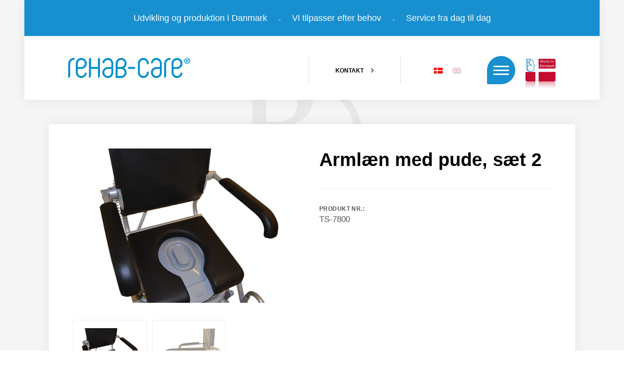

--- FILE ---
content_type: text/html; charset=UTF-8
request_url: https://rehabcare.dk/product/armlaen-m-puden-saet2/
body_size: 8097
content:
<!DOCTYPE html>
<html lang="da-DK">
<head>
<meta http-equiv="Content-Type" content="text/html; charset=utf-8">
<meta http-equiv="x-ua-compatible" content="ie=edge">
<meta name="viewport" content="width=device-width, initial-scale=1, maximum-scale=1, user-scalable=no, shrink-to-fit=no">

<meta name='robots' content='index, follow, max-image-preview:large, max-snippet:-1, max-video-preview:-1' />
	<style>img:is([sizes="auto" i], [sizes^="auto," i]) { contain-intrinsic-size: 3000px 1500px }</style>
	<link rel="alternate" hreflang="da" href="https://rehabcare.dk/product/armlaen-m-puden-saet2/" />
<link rel="alternate" hreflang="en" href="https://rehabcare.dk/en/product/armrest-with-cushion-set/" />
<link rel="alternate" hreflang="x-default" href="https://rehabcare.dk/product/armlaen-m-puden-saet2/" />

	<!-- This site is optimized with the Yoast SEO plugin v26.0 - https://yoast.com/wordpress/plugins/seo/ -->
	<title>Armlæn med pude, sæt 2 - Rehab-Care</title>
	<link rel="canonical" href="https://rehabcare.dk/product/armlaen-m-puden-saet2/" />
	<meta property="og:locale" content="da_DK" />
	<meta property="og:type" content="article" />
	<meta property="og:title" content="Armlæn med pude, sæt 2 - Rehab-Care" />
	<meta property="og:url" content="https://rehabcare.dk/product/armlaen-m-puden-saet2/" />
	<meta property="og:site_name" content="Rehab-Care" />
	<meta property="article:modified_time" content="2023-02-28T13:29:00+00:00" />
	<script type="application/ld+json" class="yoast-schema-graph">{"@context":"https://schema.org","@graph":[{"@type":"WebPage","@id":"https://rehabcare.dk/product/armlaen-m-puden-saet2/","url":"https://rehabcare.dk/product/armlaen-m-puden-saet2/","name":"Armlæn med pude, sæt 2 - Rehab-Care","isPartOf":{"@id":"https://rehabcare.dk/#website"},"datePublished":"2018-02-05T07:55:24+00:00","dateModified":"2023-02-28T13:29:00+00:00","breadcrumb":{"@id":"https://rehabcare.dk/product/armlaen-m-puden-saet2/#breadcrumb"},"inLanguage":"da-DK","potentialAction":[{"@type":"ReadAction","target":["https://rehabcare.dk/product/armlaen-m-puden-saet2/"]}]},{"@type":"BreadcrumbList","@id":"https://rehabcare.dk/product/armlaen-m-puden-saet2/#breadcrumb","itemListElement":[{"@type":"ListItem","position":1,"name":"Hjem","item":"https://rehabcare.dk/"},{"@type":"ListItem","position":2,"name":"Armlæn med pude, sæt 2"}]},{"@type":"WebSite","@id":"https://rehabcare.dk/#website","url":"https://rehabcare.dk/","name":"Rehab-Care","description":"Hospitalsudstyr af høj dansk kvalitet","publisher":{"@id":"https://rehabcare.dk/#organization"},"potentialAction":[{"@type":"SearchAction","target":{"@type":"EntryPoint","urlTemplate":"https://rehabcare.dk/?s={search_term_string}"},"query-input":{"@type":"PropertyValueSpecification","valueRequired":true,"valueName":"search_term_string"}}],"inLanguage":"da-DK"},{"@type":"Organization","@id":"https://rehabcare.dk/#organization","name":"Rehab-Care","url":"https://rehabcare.dk/","logo":{"@type":"ImageObject","inLanguage":"da-DK","@id":"https://rehabcare.dk/#/schema/logo/image/","url":"https://rehabcare.dk/wp-content/uploads/2018/02/rehab-vandmaerke.png","contentUrl":"https://rehabcare.dk/wp-content/uploads/2018/02/rehab-vandmaerke.png","width":500,"height":500,"caption":"Rehab-Care"},"image":{"@id":"https://rehabcare.dk/#/schema/logo/image/"}}]}</script>
	<!-- / Yoast SEO plugin. -->


<link rel='dns-prefetch' href='//cdnjs.cloudflare.com' />
<link rel='stylesheet' id='wp-block-library-css' href='https://rehabcare.dk/wp-includes/css/dist/block-library/style.min.css?ver=6.8.3' type='text/css' media='all' />
<style id='classic-theme-styles-inline-css' type='text/css'>
/*! This file is auto-generated */
.wp-block-button__link{color:#fff;background-color:#32373c;border-radius:9999px;box-shadow:none;text-decoration:none;padding:calc(.667em + 2px) calc(1.333em + 2px);font-size:1.125em}.wp-block-file__button{background:#32373c;color:#fff;text-decoration:none}
</style>
<style id='global-styles-inline-css' type='text/css'>
:root{--wp--preset--aspect-ratio--square: 1;--wp--preset--aspect-ratio--4-3: 4/3;--wp--preset--aspect-ratio--3-4: 3/4;--wp--preset--aspect-ratio--3-2: 3/2;--wp--preset--aspect-ratio--2-3: 2/3;--wp--preset--aspect-ratio--16-9: 16/9;--wp--preset--aspect-ratio--9-16: 9/16;--wp--preset--color--black: #000000;--wp--preset--color--cyan-bluish-gray: #abb8c3;--wp--preset--color--white: #ffffff;--wp--preset--color--pale-pink: #f78da7;--wp--preset--color--vivid-red: #cf2e2e;--wp--preset--color--luminous-vivid-orange: #ff6900;--wp--preset--color--luminous-vivid-amber: #fcb900;--wp--preset--color--light-green-cyan: #7bdcb5;--wp--preset--color--vivid-green-cyan: #00d084;--wp--preset--color--pale-cyan-blue: #8ed1fc;--wp--preset--color--vivid-cyan-blue: #0693e3;--wp--preset--color--vivid-purple: #9b51e0;--wp--preset--gradient--vivid-cyan-blue-to-vivid-purple: linear-gradient(135deg,rgba(6,147,227,1) 0%,rgb(155,81,224) 100%);--wp--preset--gradient--light-green-cyan-to-vivid-green-cyan: linear-gradient(135deg,rgb(122,220,180) 0%,rgb(0,208,130) 100%);--wp--preset--gradient--luminous-vivid-amber-to-luminous-vivid-orange: linear-gradient(135deg,rgba(252,185,0,1) 0%,rgba(255,105,0,1) 100%);--wp--preset--gradient--luminous-vivid-orange-to-vivid-red: linear-gradient(135deg,rgba(255,105,0,1) 0%,rgb(207,46,46) 100%);--wp--preset--gradient--very-light-gray-to-cyan-bluish-gray: linear-gradient(135deg,rgb(238,238,238) 0%,rgb(169,184,195) 100%);--wp--preset--gradient--cool-to-warm-spectrum: linear-gradient(135deg,rgb(74,234,220) 0%,rgb(151,120,209) 20%,rgb(207,42,186) 40%,rgb(238,44,130) 60%,rgb(251,105,98) 80%,rgb(254,248,76) 100%);--wp--preset--gradient--blush-light-purple: linear-gradient(135deg,rgb(255,206,236) 0%,rgb(152,150,240) 100%);--wp--preset--gradient--blush-bordeaux: linear-gradient(135deg,rgb(254,205,165) 0%,rgb(254,45,45) 50%,rgb(107,0,62) 100%);--wp--preset--gradient--luminous-dusk: linear-gradient(135deg,rgb(255,203,112) 0%,rgb(199,81,192) 50%,rgb(65,88,208) 100%);--wp--preset--gradient--pale-ocean: linear-gradient(135deg,rgb(255,245,203) 0%,rgb(182,227,212) 50%,rgb(51,167,181) 100%);--wp--preset--gradient--electric-grass: linear-gradient(135deg,rgb(202,248,128) 0%,rgb(113,206,126) 100%);--wp--preset--gradient--midnight: linear-gradient(135deg,rgb(2,3,129) 0%,rgb(40,116,252) 100%);--wp--preset--font-size--small: 13px;--wp--preset--font-size--medium: 20px;--wp--preset--font-size--large: 36px;--wp--preset--font-size--x-large: 42px;--wp--preset--spacing--20: 0.44rem;--wp--preset--spacing--30: 0.67rem;--wp--preset--spacing--40: 1rem;--wp--preset--spacing--50: 1.5rem;--wp--preset--spacing--60: 2.25rem;--wp--preset--spacing--70: 3.38rem;--wp--preset--spacing--80: 5.06rem;--wp--preset--shadow--natural: 6px 6px 9px rgba(0, 0, 0, 0.2);--wp--preset--shadow--deep: 12px 12px 50px rgba(0, 0, 0, 0.4);--wp--preset--shadow--sharp: 6px 6px 0px rgba(0, 0, 0, 0.2);--wp--preset--shadow--outlined: 6px 6px 0px -3px rgba(255, 255, 255, 1), 6px 6px rgba(0, 0, 0, 1);--wp--preset--shadow--crisp: 6px 6px 0px rgba(0, 0, 0, 1);}:where(.is-layout-flex){gap: 0.5em;}:where(.is-layout-grid){gap: 0.5em;}body .is-layout-flex{display: flex;}.is-layout-flex{flex-wrap: wrap;align-items: center;}.is-layout-flex > :is(*, div){margin: 0;}body .is-layout-grid{display: grid;}.is-layout-grid > :is(*, div){margin: 0;}:where(.wp-block-columns.is-layout-flex){gap: 2em;}:where(.wp-block-columns.is-layout-grid){gap: 2em;}:where(.wp-block-post-template.is-layout-flex){gap: 1.25em;}:where(.wp-block-post-template.is-layout-grid){gap: 1.25em;}.has-black-color{color: var(--wp--preset--color--black) !important;}.has-cyan-bluish-gray-color{color: var(--wp--preset--color--cyan-bluish-gray) !important;}.has-white-color{color: var(--wp--preset--color--white) !important;}.has-pale-pink-color{color: var(--wp--preset--color--pale-pink) !important;}.has-vivid-red-color{color: var(--wp--preset--color--vivid-red) !important;}.has-luminous-vivid-orange-color{color: var(--wp--preset--color--luminous-vivid-orange) !important;}.has-luminous-vivid-amber-color{color: var(--wp--preset--color--luminous-vivid-amber) !important;}.has-light-green-cyan-color{color: var(--wp--preset--color--light-green-cyan) !important;}.has-vivid-green-cyan-color{color: var(--wp--preset--color--vivid-green-cyan) !important;}.has-pale-cyan-blue-color{color: var(--wp--preset--color--pale-cyan-blue) !important;}.has-vivid-cyan-blue-color{color: var(--wp--preset--color--vivid-cyan-blue) !important;}.has-vivid-purple-color{color: var(--wp--preset--color--vivid-purple) !important;}.has-black-background-color{background-color: var(--wp--preset--color--black) !important;}.has-cyan-bluish-gray-background-color{background-color: var(--wp--preset--color--cyan-bluish-gray) !important;}.has-white-background-color{background-color: var(--wp--preset--color--white) !important;}.has-pale-pink-background-color{background-color: var(--wp--preset--color--pale-pink) !important;}.has-vivid-red-background-color{background-color: var(--wp--preset--color--vivid-red) !important;}.has-luminous-vivid-orange-background-color{background-color: var(--wp--preset--color--luminous-vivid-orange) !important;}.has-luminous-vivid-amber-background-color{background-color: var(--wp--preset--color--luminous-vivid-amber) !important;}.has-light-green-cyan-background-color{background-color: var(--wp--preset--color--light-green-cyan) !important;}.has-vivid-green-cyan-background-color{background-color: var(--wp--preset--color--vivid-green-cyan) !important;}.has-pale-cyan-blue-background-color{background-color: var(--wp--preset--color--pale-cyan-blue) !important;}.has-vivid-cyan-blue-background-color{background-color: var(--wp--preset--color--vivid-cyan-blue) !important;}.has-vivid-purple-background-color{background-color: var(--wp--preset--color--vivid-purple) !important;}.has-black-border-color{border-color: var(--wp--preset--color--black) !important;}.has-cyan-bluish-gray-border-color{border-color: var(--wp--preset--color--cyan-bluish-gray) !important;}.has-white-border-color{border-color: var(--wp--preset--color--white) !important;}.has-pale-pink-border-color{border-color: var(--wp--preset--color--pale-pink) !important;}.has-vivid-red-border-color{border-color: var(--wp--preset--color--vivid-red) !important;}.has-luminous-vivid-orange-border-color{border-color: var(--wp--preset--color--luminous-vivid-orange) !important;}.has-luminous-vivid-amber-border-color{border-color: var(--wp--preset--color--luminous-vivid-amber) !important;}.has-light-green-cyan-border-color{border-color: var(--wp--preset--color--light-green-cyan) !important;}.has-vivid-green-cyan-border-color{border-color: var(--wp--preset--color--vivid-green-cyan) !important;}.has-pale-cyan-blue-border-color{border-color: var(--wp--preset--color--pale-cyan-blue) !important;}.has-vivid-cyan-blue-border-color{border-color: var(--wp--preset--color--vivid-cyan-blue) !important;}.has-vivid-purple-border-color{border-color: var(--wp--preset--color--vivid-purple) !important;}.has-vivid-cyan-blue-to-vivid-purple-gradient-background{background: var(--wp--preset--gradient--vivid-cyan-blue-to-vivid-purple) !important;}.has-light-green-cyan-to-vivid-green-cyan-gradient-background{background: var(--wp--preset--gradient--light-green-cyan-to-vivid-green-cyan) !important;}.has-luminous-vivid-amber-to-luminous-vivid-orange-gradient-background{background: var(--wp--preset--gradient--luminous-vivid-amber-to-luminous-vivid-orange) !important;}.has-luminous-vivid-orange-to-vivid-red-gradient-background{background: var(--wp--preset--gradient--luminous-vivid-orange-to-vivid-red) !important;}.has-very-light-gray-to-cyan-bluish-gray-gradient-background{background: var(--wp--preset--gradient--very-light-gray-to-cyan-bluish-gray) !important;}.has-cool-to-warm-spectrum-gradient-background{background: var(--wp--preset--gradient--cool-to-warm-spectrum) !important;}.has-blush-light-purple-gradient-background{background: var(--wp--preset--gradient--blush-light-purple) !important;}.has-blush-bordeaux-gradient-background{background: var(--wp--preset--gradient--blush-bordeaux) !important;}.has-luminous-dusk-gradient-background{background: var(--wp--preset--gradient--luminous-dusk) !important;}.has-pale-ocean-gradient-background{background: var(--wp--preset--gradient--pale-ocean) !important;}.has-electric-grass-gradient-background{background: var(--wp--preset--gradient--electric-grass) !important;}.has-midnight-gradient-background{background: var(--wp--preset--gradient--midnight) !important;}.has-small-font-size{font-size: var(--wp--preset--font-size--small) !important;}.has-medium-font-size{font-size: var(--wp--preset--font-size--medium) !important;}.has-large-font-size{font-size: var(--wp--preset--font-size--large) !important;}.has-x-large-font-size{font-size: var(--wp--preset--font-size--x-large) !important;}
:where(.wp-block-post-template.is-layout-flex){gap: 1.25em;}:where(.wp-block-post-template.is-layout-grid){gap: 1.25em;}
:where(.wp-block-columns.is-layout-flex){gap: 2em;}:where(.wp-block-columns.is-layout-grid){gap: 2em;}
:root :where(.wp-block-pullquote){font-size: 1.5em;line-height: 1.6;}
</style>
<link rel='stylesheet' id='contact-form-7-css' href='https://rehabcare.dk/wp-content/plugins/contact-form-7/includes/css/styles.css?ver=6.1.2' type='text/css' media='all' />
<link rel='stylesheet' id='wpml-legacy-horizontal-list-0-css' href='https://rehabcare.dk/wp-content/plugins/sitepress-multilingual-cms/templates/language-switchers/legacy-list-horizontal/style.min.css?ver=1' type='text/css' media='all' />
<link rel='stylesheet' id='reset-css' href='https://rehabcare.dk/wp-content/themes/rehab/css/reset.css?ver=1.0.0' type='text/css' media='all' />
<link rel='stylesheet' id='style-css' href='https://rehabcare.dk/wp-content/themes/rehab/style.css?ver=1.0.21' type='text/css' media='screen' />
<link rel='stylesheet' id='print-css' href='https://rehabcare.dk/wp-content/themes/rehab/css/print.css?ver=1.0.21' type='text/css' media='print' />
<link rel='stylesheet' id='icons-css' href='https://cdnjs.cloudflare.com/ajax/libs/font-awesome/4.7.0/css/font-awesome.min.css' type='text/css' media='all' />
<script type="text/javascript" src="https://rehabcare.dk/wp-includes/js/jquery/jquery.min.js?ver=3.7.1" id="jquery-core-js"></script>
<script type="text/javascript" src="https://rehabcare.dk/wp-includes/js/jquery/jquery-migrate.min.js?ver=3.4.1" id="jquery-migrate-js"></script>
<link rel="https://api.w.org/" href="https://rehabcare.dk/wp-json/" /><link rel="EditURI" type="application/rsd+xml" title="RSD" href="https://rehabcare.dk/xmlrpc.php?rsd" />
<meta name="generator" content="WordPress 6.8.3" />
<link rel='shortlink' href='https://rehabcare.dk/?p=2364' />
<link rel="alternate" title="oEmbed (JSON)" type="application/json+oembed" href="https://rehabcare.dk/wp-json/oembed/1.0/embed?url=https%3A%2F%2Frehabcare.dk%2Fproduct%2Farmlaen-m-puden-saet2%2F" />
<link rel="alternate" title="oEmbed (XML)" type="text/xml+oembed" href="https://rehabcare.dk/wp-json/oembed/1.0/embed?url=https%3A%2F%2Frehabcare.dk%2Fproduct%2Farmlaen-m-puden-saet2%2F&#038;format=xml" />
<meta name="generator" content="WPML ver:4.8.0 stt:12,1;" />
<style>
	.theme__alpha-c {color: #188fcf;}
	.theme__alpha-b, .header__burger, .footer__credits h6.credit:hover {background-color: #188fcf;}
	
	.theme__beta-c {color: #eb651b;}
	.theme__beta-b {background-color: #eb651b;}

	.theme__gamma-c {color: #999999;}
	.theme__gamma-b {background-color: #999999;}

	.theme__delta-c {color: #005095;}
	.theme__delta-b {background-color: #005095;}

	.theme__epsilon-c {color: #832081;}
	.theme__epsilon-b {background-color: #832081;}

	.theme__zeta-c {color: #82cbf2;}
	.theme__zeta-b {background-color: #82cbf2;}
	
	

	.button-ghost {border-color: rgba(255,255,255,.25);background-color: transparent;color: #FFF;}
	.button-ghost:hover {background-color: rgba(255,255,255,.25);border-color: transparent;}

	.button-beta {border-color: transparent;background-color: #eb651b;color: #FFF;}
	.button-beta:hover {}

	.button-alpha {border-color: transparent;background-color: #188fcf;color: #FFF;}
	.button-alpha:hover {}
	
</style><link rel="icon" href="https://rehabcare.dk/wp-content/uploads/2021/02/cropped-favicon-copy-150x150.png" sizes="32x32" />
<link rel="icon" href="https://rehabcare.dk/wp-content/uploads/2021/02/cropped-favicon-copy-300x300.png" sizes="192x192" />
<link rel="apple-touch-icon" href="https://rehabcare.dk/wp-content/uploads/2021/02/cropped-favicon-copy-300x300.png" />
<meta name="msapplication-TileImage" content="https://rehabcare.dk/wp-content/uploads/2021/02/cropped-favicon-copy-300x300.png" />
		<style type="text/css" id="wp-custom-css">
			.front-categories div.col:first-child{
	display: none;
}

.knap1 {
	background-color: white;
	border: none;
	Width: 1100px;
	margin: 0 auto 40px auto;
	height: 60px;
  font-size: 16px;
	font-weight: bold;
	display: block;
}

.knap1:hover {
  background-color: #ec6a22;
	color: white
}

.knap1 a {
  width: 100% !important;
	height: 60px !important;
  display: block !important;
  padding-top: 21px;
}

.front-categories {
padding-bottom: 2px
}
/* Flex-opsætning */
.header__main .container {
  display: flex;
  align-items: center;
}

/* Logo til venstre, alt andet til højre */
.header__brand {
  margin-right: auto;
}

/* Rækkefølge til højre side */
.header__contact { order: 1; margin-left: 20px; }
.header__lang     { order: 2; margin-left: 20px; }
.header__burger   { order: 3; margin-left: 20px; display: inline-flex; align-items: center; }
.header__madeindenmark { order: 4; margin-left: 20px; display: inline-flex; align-items: center; }

/* Billedstørrelse */
.header__madeindenmark img {
  max-height: 70px;
	margin-top: 20px;
  width: auto;
  display: block;
}

@media (max-width: 768px) {
  .header__madeindenmark img { max-height: 28px; }
  .header__contact, .header__lang, .header__burger, .header__madeindenmark { margin-left: 12px; }
}


	
	


@media only screen and (max-width: 1000px) { .knap1 {
	Width: 250px;
	background-color: white;
	color: black;
	border: none;
	margin: 0 auto 40px auto;
  font-size: 16px;
	font-weight: bold;
	display: block; }
}

.page-main__list {
margin-top: 100px;

}		</style>
		
<!-- Google Tag Manager -->
<script>(function(w,d,s,l,i){w[l]=w[l]||[];w[l].push({'gtm.start':
new Date().getTime(),event:'gtm.js'});var f=d.getElementsByTagName(s)[0],
j=d.createElement(s),dl=l!='dataLayer'?'&l='+l:'';j.async=true;j.src=
'https://www.googletagmanager.com/gtm.js?id='+i+dl;f.parentNode.insertBefore(j,f);
})(window,document,'script','dataLayer','GTM-KG9SX8T');</script>
<!-- End Google Tag Manager -->
</head>
<body class="wp-singular product-template-default single single-product postid-2364 wp-theme-rehab">

<!-- Google Tag Manager (noscript) -->
<noscript><iframe src="https://www.googletagmanager.com/ns.html?id=GTM-KG9SX8T"
height="0" width="0" style="display:none;visibility:hidden"></iframe></noscript>
<!-- End Google Tag Manager (noscript) -->

<header>
    <navigation class="header__navigation">
		<div class="header__navigation-container container">
			<div class="row row-spacing">
				<div class="col col-4 col-12-t">
					<div class="header__navigation-group">
						<h3>Find det hurtigt</h3>
						<div class="menu-primaer-container"><ul id="menu-primaer" class="menu"><li id="menu-item-1724" class="menu-item menu-item-type-post_type menu-item-object-page menu-item-home menu-item-1724"><a href="https://rehabcare.dk/">Forside</a></li>
<li id="menu-item-2147" class="menu-item menu-item-type-post_type menu-item-object-page menu-item-2147"><a href="https://rehabcare.dk/service/">Service</a></li>
<li id="menu-item-2185" class="menu-item menu-item-type-post_type menu-item-object-page menu-item-2185"><a href="https://rehabcare.dk/om-rehab-care/">Om Rehab-Care</a></li>
<li id="menu-item-2494" class="menu-item menu-item-type-post_type menu-item-object-page menu-item-2494"><a href="https://rehabcare.dk/certificeringer/">Certificeringer</a></li>
<li id="menu-item-2188" class="menu-item menu-item-type-post_type menu-item-object-page menu-item-2188"><a href="https://rehabcare.dk/kontakt/">Kontakt</a></li>
</ul></div>					</div>
					<div class="header__navigation-group laptop">
						<h3>Vælg afdeling</h3>
						<div class="menu-afdelinger-container"><ul id="menu-afdelinger" class="menu"><li id="menu-item-2075" class="menu-item menu-item-type-post_type menu-item-object-page menu-item-2075"><a href="https://rehabcare.dk/hospital/">Hospital</a></li>
<li id="menu-item-2073" class="menu-item menu-item-type-post_type menu-item-object-page menu-item-2073"><a href="https://rehabcare.dk/pleje/">Pleje</a></li>
<li id="menu-item-2074" class="menu-item menu-item-type-post_type menu-item-object-page menu-item-2074"><a href="https://rehabcare.dk/klinik/">Klinik</a></li>
</ul></div>					</div>
				</div>
				<div class="col col-4 col-12-t">
					<div class="header__navigation-group laptop">
						<h3>Produkter</h3>
						<ul>	<li class="cat-item cat-item-149"><a href="https://rehabcare.dk/productcategory/andre-produkter/">Andre produkter</a>
</li>
	<li class="cat-item cat-item-79"><a href="https://rehabcare.dk/productcategory/lejer/">Lejer</a>
</li>
	<li class="cat-item cat-item-82"><a href="https://rehabcare.dk/productcategory/stole/">Stole</a>
</li>
	<li class="cat-item cat-item-80"><a href="https://rehabcare.dk/productcategory/toilet-badestole/">Toilet–badestole</a>
</li>
	<li class="cat-item cat-item-81"><a href="https://rehabcare.dk/productcategory/lifte/">Lifte</a>
</li>
	<li class="cat-item cat-item-117"><a href="https://rehabcare.dk/productcategory/sejl/">Sejl</a>
</li>
	<li class="cat-item cat-item-83"><a href="https://rehabcare.dk/productcategory/borde-og-dropstativer/">Borde og dropstativer</a>
</li>
</ul>					</div>
				</div>
				<div class="col col-4 col-12-t">
					<div class="header__navigation-group laptop">
									<div class="textwidget"><h3>Kontakt</h3>
</div>
					<div class="textwidget"><p>Rehab-Care<br />
Avnvej 10<br />
7400 Herning<br />
Danmark</p>
<p><a href="tel:+4569153000">+45 6915 3000</a><br />
<a href="mailto:mg@rehab-care.dk">mg@rehab-care.dk</a></p>
<p><a style="color: #188fcf; font-size: 24px;" href="https://www.linkedin.com/company/rehab-care-dk/" target="_blank" rel="noopener"><i class="fa fa-linkedin-square"> </i></a></p>
</div>
							</div>
				</div>
			</div>
		</div>
    </navigation>
	
	<div class="header__usp theme__alpha-b">
		<div class="container">
						<div class="textwidget"><h5><a href="https://rehabcare.dk/hoejeste-kvalitet/">Udvikling og produktion i Danmark</a><span class="header__usp-divider">·</span><a href="https://rehabcare.dk/hoejeste-kvalitet/">Vi tilpasser efter behov</a><span class="header__usp-divider">·</span><a href="https://rehabcare.dk/service/">Service fra dag til dag</a></h5>
<h5></h5>
</div>
				</div>
	</div>
	
	<div class="header__main">
		<div class="container">
			<a class="header__brand" href="https://rehabcare.dk"><img class="header__brand-img" src="/wp-content/uploads/2017/12/rehab-care-blaa__web.svg"></a>
			<div class="header__burger header__navigation-toggle"><div class="header__burger-icon"><span></span><span></span><span></span></div></div>
	        <div class="header__madeindenmark">
                <img src="https://rehabcare.dk/wp-content/uploads/2025/08/Made-in-denmark.png" alt="Made in Denmark">
            </div>
			<div class="header__contact">
								    <a href="https://rehabcare.dk/kontakt/" class="button button-small">
									<span>
						Kontakt					</span>
					<i class="fa fa-angle-right"></i>
				</a>
			</div>
			<div class="header__lang">
<div class="wpml-ls-statics-shortcode_actions wpml-ls wpml-ls-legacy-list-horizontal">
	<ul role="menu"><li class="wpml-ls-slot-shortcode_actions wpml-ls-item wpml-ls-item-da wpml-ls-current-language wpml-ls-first-item wpml-ls-item-legacy-list-horizontal" role="none">
				<a href="https://rehabcare.dk/product/armlaen-m-puden-saet2/" class="wpml-ls-link" role="menuitem" >
                                                        <img
            class="wpml-ls-flag"
            src="https://rehabcare.dk/wp-content/plugins/sitepress-multilingual-cms/res/flags/da.png"
            alt="DA"
            width=18
            height=12
    /></a>
			</li><li class="wpml-ls-slot-shortcode_actions wpml-ls-item wpml-ls-item-en wpml-ls-last-item wpml-ls-item-legacy-list-horizontal" role="none">
				<a href="https://rehabcare.dk/en/product/armrest-with-cushion-set/" class="wpml-ls-link" role="menuitem"  aria-label="Switch to EN" title="Switch to EN" >
                                                        <img
            class="wpml-ls-flag"
            src="https://rehabcare.dk/wp-content/plugins/sitepress-multilingual-cms/res/flags/en.png"
            alt="EN"
            width=18
            height=12
    /></a>
			</li></ul>
</div>
<div class="clear"></div></div>
			<div class="clear"></div>
		</div>
	</div>
</header>


<main>
<div class="screen">


<section class="product-main">
	<div class="container-extended">
		<div class="product-main__content">
			<div class="row row-spacing">
				<div class="col col-6 col-12-t center">
					<div class="product-main__featured">
						<img class="product-main__featured-image" 
						src="https://rehabcare.dk/wp-content/uploads/2018/02/alm.-armlaen-forfra_TS-7800_www.png" 
						data-src="https://rehabcare.dk/wp-content/uploads/2018/02/alm.-armlaen-forfra_TS-7800_www.png"
						>
					</div>
					<div class="product-main__gallery row row-s-spacing"><div class="product-main__gallery-thumb-wrapper col col-4"><div class="product-main__gallery-thumb active" style="background-image: url(https://rehabcare.dk/wp-content/uploads/2018/02/alm.-armlaen-forfra_TS-7800_www.png);" data-src="https://rehabcare.dk/wp-content/uploads/2018/02/alm.-armlaen-forfra_TS-7800_www.png"></div></div><div class="product-main__gallery-thumb-wrapper col col-4"><div class="product-main__gallery-thumb" style="background-image: url(https://rehabcare.dk/wp-content/uploads/2018/02/alm.-armlæn.png);" data-src="https://rehabcare.dk/wp-content/uploads/2018/02/alm.-armlæn.png"></div></div></div>				</div>
				
				<div class="col col-6 col-12-t">
					<div class="product-main__meta">
						<h1 class="product-main__title">Armlæn med pude, sæt 2</h1>
						
						<div class="product-extra__downloads">
												
						</div>
							
												
												
						<div class="product-main__nos"><div class="product-main__sku"><h6>Produkt nr.:</h6>TS-7800</div></div>						
											</div>
				</div>
				
			</div>	
		</div>
	</div>
</section>




<section class="product-image__box">
	<img src="">
</section>
	
</div>



<!-- datasheet start -->

<div class="print">
	<div class="datasheet">
		<div class="datasheet__page">
			<div class="datasheet__spec">
				<span class="datasheet__spec-title">Datablad</span>
				<img class="datasheet__spec-logo" src="/wp-content/uploads/2017/12/rehab-care-blaa__web.svg">
			</div>

			<h2 class="datasheet__title">Armlæn med pude, sæt 2</h2>
			<span class="datasheet__spec-nos datasheet__title-nos"><span class="datasheet__spec-nos-sku">Produkt nr.: TS-7800</span></span>
			<div class="datasheet__gallery"><div class="datasheet__gallery-img-wrap"><div class="datasheet__gallery-img" style="background-image: url(https://rehabcare.dk/wp-content/uploads/2018/02/alm.-armlaen-forfra_TS-7800_www.png);"></div></div><div class="datasheet__clear"></div></div>			
			<h4 class="datasheet__intro"></h4>
		</div>
		<div class="datasheet__break"></div>
		<div class="datasheet__page">
			<div class="datasheet__spec">
				<span class="datasheet__spec-title">Datablad</span>
				<span class="datasheet__spec-nos"><span class="datasheet__spec-nos-sku">Produkt nr.: TS-7800</span></span>				<img class="datasheet__spec-logo" src="/wp-content/uploads/2017/12/rehab-care-blaa__web.svg">
			</div>
			<div class="datasheet__row">
				<div class="datasheet__col-half">
					<div class="datasheet__description">
						<h4 class="datasheet__small-title">Armlæn med pude, sæt 2</h4>
											</div>
				</div>
				<div class="datasheet__col-half">
					<div class="datasheet__technical">
						<h4 class="datasheet__small-title">Tekniske specifikationer</h4>
											</div>
					<!--
										-->
					<div class="datasheet__spareparts">
						<h4 class="datasheet__small-title">Tilbehør</h4>
						<p>Se listen på rehab-care.dk</p>
					</div>
					<!--div class="datasheet__questions">
						<h4 class="datasheet__small-title">Spørgsmål til produktet</h4>
						<p>Telefon: 6915 3000&nbsp;&nbsp;|&nbsp;&nbsp;E-mail: mg@rehab-care.dk</p>
					</div-->
				</div>
			</div>
				<div class="datasheet__2nd-gallery"><div class="datasheet__2nd-gallery-img-wrap"><img class="datasheet__2nd-gallery-img" src="https://rehabcare.dk/wp-content/uploads/2018/02/alm.-armlaen-forfra_TS-7800_www.png"></div><div class="datasheet__2nd-gallery-img-wrap"><img class="datasheet__2nd-gallery-img" src="https://rehabcare.dk/wp-content/uploads/2018/02/alm.-armlæn.png"></div><div class="datasheet__clear"></div></div>			<div class="datasheet__contact">
				<div class="datasheet__row">
					<div class="datasheet__col-half datasheet__left">
						<div class="datasheet__logos">
							<p>
								<img src="/wp-content/uploads/2018/01/ds-en-iso-13485.png">
								<img width="46" src="/wp-content/uploads/2017/12/ce.svg">
							</p>
						</div>
					</div>
					<div class="datasheet__col-half datasheet__right">
						<div style="height: 2.5mm;"></div>
						<p>Avnvej 10, DK-7400 Herning | rehab-care.dk<br>
						Telefon: 6915 3000 | E-mail: mg@rehab-care.dk</p>
					</div>
				</div>
			</div>
		</div>
	</div>
</div>

<!-- datasheet end -->



</main>

<footer>
	<div class="container">
		<div class="row row-spacing">
			<div class="col col-3 col-12-t">
				<div class="footer__navigation-group">
								<div class="textwidget"><h3>Kort om Rehab-Care</h3>
<p>Rehab-Care er specialister i inventar til pleje- og sundhedssektoren. Vi udvikler og producerer  behandlingslejer, borde, stole og lifte mv.</p>
<p>Vi producerer både standard- og specialinventar.</p>
</div>
					<div class="textwidget"><p><img decoding="async" src="https://rehabcare.dk/wp-content/uploads/2018/01/ds-en-iso-13485.png"><img decoding="async" width="46" src="https://rehabcare.dk/wp-content/uploads/2017/12/ce.svg"></p>
</div>
						</div>
			</div>
			<div class="col col-3 col-12-t">
				<div class="footer__navigation-group">
					<h3>Find det hurtigt</h3>
					<div class="menu-primaer-container"><ul id="menu-primaer-1" class="menu"><li class="menu-item menu-item-type-post_type menu-item-object-page menu-item-home menu-item-1724"><a href="https://rehabcare.dk/">Forside</a></li>
<li class="menu-item menu-item-type-post_type menu-item-object-page menu-item-2147"><a href="https://rehabcare.dk/service/">Service</a></li>
<li class="menu-item menu-item-type-post_type menu-item-object-page menu-item-2185"><a href="https://rehabcare.dk/om-rehab-care/">Om Rehab-Care</a></li>
<li class="menu-item menu-item-type-post_type menu-item-object-page menu-item-2494"><a href="https://rehabcare.dk/certificeringer/">Certificeringer</a></li>
<li class="menu-item menu-item-type-post_type menu-item-object-page menu-item-2188"><a href="https://rehabcare.dk/kontakt/">Kontakt</a></li>
</ul></div>				</div>
				<div class="footer__navigation-group">
					<h3>Vælg afdeling</h3>
					<div class="menu-afdelinger-container"><ul id="menu-afdelinger-1" class="menu"><li class="menu-item menu-item-type-post_type menu-item-object-page menu-item-2075"><a href="https://rehabcare.dk/hospital/">Hospital</a></li>
<li class="menu-item menu-item-type-post_type menu-item-object-page menu-item-2073"><a href="https://rehabcare.dk/pleje/">Pleje</a></li>
<li class="menu-item menu-item-type-post_type menu-item-object-page menu-item-2074"><a href="https://rehabcare.dk/klinik/">Klinik</a></li>
</ul></div>				</div>
			</div>
			<div class="col col-3 col-12-t">
				<div class="footer__navigation-group">
					<h3>Produkter</h3>
					<ul>	<li class="cat-item cat-item-149"><a href="https://rehabcare.dk/productcategory/andre-produkter/">Andre produkter</a>
</li>
	<li class="cat-item cat-item-79"><a href="https://rehabcare.dk/productcategory/lejer/">Lejer</a>
</li>
	<li class="cat-item cat-item-82"><a href="https://rehabcare.dk/productcategory/stole/">Stole</a>
</li>
	<li class="cat-item cat-item-80"><a href="https://rehabcare.dk/productcategory/toilet-badestole/">Toilet–badestole</a>
</li>
	<li class="cat-item cat-item-81"><a href="https://rehabcare.dk/productcategory/lifte/">Lifte</a>
</li>
	<li class="cat-item cat-item-117"><a href="https://rehabcare.dk/productcategory/sejl/">Sejl</a>
</li>
	<li class="cat-item cat-item-83"><a href="https://rehabcare.dk/productcategory/borde-og-dropstativer/">Borde og dropstativer</a>
</li>
</ul>				</div>
			</div>
			<div class="col col-3 col-12-t">
				<div class="footer__navigation-group">
								<div class="textwidget"><h3>Kontakt</h3>
</div>
					<div class="textwidget"><p>Rehab-Care<br />
Avnvej 10<br />
7400 Herning<br />
Danmark</p>
<p><a href="tel:+4569153000">+45 6915 3000</a><br />
<a href="mailto:mg@rehab-care.dk">mg@rehab-care.dk</a></p>
<p><a style="color: #188fcf; font-size: 24px;" href="https://www.linkedin.com/company/rehab-care-dk/" target="_blank" rel="noopener"><i class="fa fa-linkedin-square"> </i></a></p>
</div>
						</div>
			</div>
		</div>
	</div>
</footer>
<section class="footer__credits">
	<div class="container"><h6>Rehab-Care &copy; 2025</h6><span class="footer__divider"></span></div>
</section>

<script type="speculationrules">
{"prefetch":[{"source":"document","where":{"and":[{"href_matches":"\/*"},{"not":{"href_matches":["\/wp-*.php","\/wp-admin\/*","\/wp-content\/uploads\/*","\/wp-content\/*","\/wp-content\/plugins\/*","\/wp-content\/themes\/rehab\/*","\/*\\?(.+)"]}},{"not":{"selector_matches":"a[rel~=\"nofollow\"]"}},{"not":{"selector_matches":".no-prefetch, .no-prefetch a"}}]},"eagerness":"conservative"}]}
</script>
<script type="text/javascript" src="https://rehabcare.dk/wp-includes/js/dist/hooks.min.js?ver=4d63a3d491d11ffd8ac6" id="wp-hooks-js"></script>
<script type="text/javascript" src="https://rehabcare.dk/wp-includes/js/dist/i18n.min.js?ver=5e580eb46a90c2b997e6" id="wp-i18n-js"></script>
<script type="text/javascript" id="wp-i18n-js-after">
/* <![CDATA[ */
wp.i18n.setLocaleData( { 'text direction\u0004ltr': [ 'ltr' ] } );
/* ]]> */
</script>
<script type="text/javascript" src="https://rehabcare.dk/wp-content/plugins/contact-form-7/includes/swv/js/index.js?ver=6.1.2" id="swv-js"></script>
<script type="text/javascript" id="contact-form-7-js-translations">
/* <![CDATA[ */
( function( domain, translations ) {
	var localeData = translations.locale_data[ domain ] || translations.locale_data.messages;
	localeData[""].domain = domain;
	wp.i18n.setLocaleData( localeData, domain );
} )( "contact-form-7", {"translation-revision-date":"2025-10-01 06:52:59+0000","generator":"GlotPress\/4.0.1","domain":"messages","locale_data":{"messages":{"":{"domain":"messages","plural-forms":"nplurals=2; plural=n != 1;","lang":"da_DK"},"This contact form is placed in the wrong place.":["Denne kontaktformular er placeret det forkerte sted."],"Error:":["Fejl:"]}},"comment":{"reference":"includes\/js\/index.js"}} );
/* ]]> */
</script>
<script type="text/javascript" id="contact-form-7-js-before">
/* <![CDATA[ */
var wpcf7 = {
    "api": {
        "root": "https:\/\/rehabcare.dk\/wp-json\/",
        "namespace": "contact-form-7\/v1"
    }
};
/* ]]> */
</script>
<script type="text/javascript" src="https://rehabcare.dk/wp-content/plugins/contact-form-7/includes/js/index.js?ver=6.1.2" id="contact-form-7-js"></script>
<script type="text/javascript" src="https://rehabcare.dk/wp-content/themes/rehab/js/jquery.js" id="theme-js-js"></script>

</body>
</html>

--- FILE ---
content_type: text/css
request_url: https://rehabcare.dk/wp-content/themes/rehab/style.css?ver=1.0.21
body_size: 7669
content:
/*
Theme Name: Rehab
Theme URI: https://rehabcare.dk/
Author: Peoplez
Author URI: https://peoplez.dk/
Description: Rehab-Care wordpress theme
Version: 0.6.4
Text Domain: rehab
*/


/*
Table of contents
000	Fonts
001	General
002	Header
003	Events
004	Frontpage
005	Billboard
*/



.map {margin-right: calc(-100% - 30px);}
.map iframe {height: 600px;}

.employee {
	margin: 40px 0;
}

.employee:after {
	content: '';
	clear: both;
	display: block;
}

.employee-image {
	width: 100px;
	height: 100px;
	overflow: hidden;
	-webkit-border-radius: 50%;
	-moz-border-radius: 50%;
	border-radius: 50%;
	float: left;
}

.employee-image img {
	position: absolute;
	min-width: calc(100% + 10px);
	min-height: calc(100% + 10px);
	top: 50%;
	left: 50%;
	-webkit-transform: translate(-50%, -50%);
	-moz-transform: translate(-50%, -50%);
	transform: translate(-50%, -50%);
}

.employee-content {
	width: calc(100% - 100px);
	padding: 0 0 0 25px;
	float: left;
}

.employee-name {
	margin-bottom: 8px;
}

.employee-title {
	color: #999;
	margin-bottom: 11px;
}

.employee-email,
.employee-phone {
	font-size: 14px;
	margin-bottom: 0;
}






/* 001
General */

.screen { display: block; }
.print { display: none; }

* {
    box-sizing: border-box;
    position: relative;
}

html {
    margin: 0;
	width: 100%;
	max-width: 100vw;
	overflow-x: hidden;
    background-color: #FFF;
}

body {
    color: #555;
	background-color: #F5F5F5;
	margin: 0 auto;
	padding: 0 50px;
	left: 0;
	top: 0;
    line-height: 1.8;
	font-size: 17px;
	font-family: 'Helvetica', sans-serif;
	font-weight: 400;
    -webkit-font-smoothing: antialiased;
    -moz-osx-font-smoothing: grayscale;
    text-rendering: optimizeLegibility;
    text-shadow: 1px 1px 1px rgba(0,0,0,0.004);
	overflow-x: hidden;
	min-width: 320px;

	background-position: 50% 50%;
	background-size: auto;
	background-attachment: fixed;
	background-repeat: no-repeat;
	background-image: url('/wp-content/uploads/2018/02/rehab-vandmaerke.png');
}

main {
	padding-top: 205px;
}

.left {text-align: left;}
.center {text-align: center;}
.right {text-align: right;}
.uppercase {text-transform: uppercase;}

strong {font-weight: 700;}

h1, h2, h3,
h4, h5, h6 {
	margin-bottom: 15px;
}

h1 {
	font-size: 72px;
	font-weight: 700;
	line-height: 1.25;
}

h2 {
	font-size: 48px;
	font-weight: 700;
	line-height: 1.25;
}

h3, h1.product-main__title {
	font-size: 38px;
	font-weight: 700;
	line-height: 1.25;
}

h4 {
	font-size: 28px;
	font-weight: 700;
	line-height: 1.45;
}

h5, .footer__navigation-group h3 {
	font-size: 18px;
	font-weight: 700;
	line-height: 1.35;
}

h6 {
    font-size: 12px;
    text-transform: uppercase;
    letter-spacing: 0.035em;
	line-height: 1.15;
	font-weight: 700;
}

a {
	color: inherit;
	text-decoration: none;
}

p > a:not(.button) {
	-webkit-transition: all 150ms ease;
	-moz-transition: all 150ms ease;
	transition: all 150ms ease;
}

p > a:not(.button):hover {
	color: #000;
}

p {
	margin-bottom: 15px;
}

p:last-child {
	margin-bottom: 0;
}

img {
    max-width: 100%;
    height: auto;
}

.container {
    max-width: 1100px;
	margin: 0 auto;
}

.container-extended {
    max-width: 1300px;
	margin: 0 auto;
}

.row {display: flex; flex-wrap: wrap;}
.col {}
.col-1 {width: 8.333%;}
.col-2 {width: 16.667%;}
.col-3 {width: 25%;}
.col-4 {width: 33.333%;}
.col-5 {width: 41.667%;}
.col-6 {width: 50%;}
.col-7 {width: 58.333%;}
.col-8 {width: 66.666%;}
.col-9 {width: 75%;}
.col-10 {width: 83.333%;}
.col-11 {width: 91.667%;}
.col-12 {width: 100%;}

.row-spacing {margin: 0 -15px;}
.row-spacing > .col {margin-left: 15px; margin-right: 15px;}
.row-spacing > .col-1 {width: calc(8.333% - 30px);}
.row-spacing > .col-2 {width: calc(16.667% - 30px);}
.row-spacing > .col-3 {width: calc(25% - 30px);}
.row-spacing > .col-4 {width: calc(33.333% - 30px);}
.row-spacing > .col-5 {width: calc(41.667% - 30px);}
.row-spacing > .col-6 {width: calc(50% - 30px);}
.row-spacing > .col-7 {width: calc(58.333% - 30px);}
.row-spacing > .col-8 {width: calc(66.666% - 30px);}
.row-spacing > .col-9 {width: calc(75% - 30px);}
.row-spacing > .col-10 {width: calc(83.333% - 30px);}
.row-spacing > .col-11 {width: calc(91.667% - 30px);}
.row-spacing > .col-12 {width: calc(100% - 30px);}

.row-s-spacing {margin: 0 -5px;}
.row-s-spacing > .col {margin-left: 5px; margin-right: 5px;}
.row-s-spacing > .col-1 {width: calc(8.333% - 10px);}
.row-s-spacing > .col-2 {width: calc(16.667% - 10px);}
.row-s-spacing > .col-3 {width: calc(25% - 10px);}
.row-s-spacing > .col-4 {width: calc(33.333% - 10px);}
.row-s-spacing > .col-5 {width: calc(41.667% - 10px);}
.row-s-spacing > .col-6 {width: calc(50% - 10px);}
.row-s-spacing > .col-7 {width: calc(58.333% - 10px);}
.row-s-spacing > .col-8 {width: calc(66.666% - 10px);}
.row-s-spacing > .col-9 {width: calc(75% - 10px);}
.row-s-spacing > .col-10 {width: calc(83.333% - 10px);}
.row-s-spacing > .col-11 {width: calc(91.667% - 10px);}
.row-s-spacing > .col-12 {width: calc(100% - 10px);}

.row-collapse {}
.row-collapse .col-6 {width: calc(50% + 15px);}
.row-collapse .col-6:nth-child(odd) {margin-right: -15px;}
.row-collapse .col-6:nth-child(even) {margin-left: -15px;}

.row:after,
header:after,
footer:after,
main:after,
.clear,
.product-main__specs ul:after,
.product-main__gallery:after {
	content: '';
	display: block;
	clear: both;
}

/* 002
Header */

header {
	background: #FFF;
	z-index: 99999;
	position: absolute;
	top: 0;
	left: 50px;
	width: calc(100% - 100px);
	height: 205px;
	-webkit-border-radius: 0 0 3px 3px;
    -moz-border-radius: 0 0 3px 3px;
    border-radius: 0 0 3px 3px;
	box-shadow: 0 0 25px rgba(0,0,0,.075);
}

header.open {
	position: fixed;
	background: transparent;
	box-shadow: 0 0 0 transparent;
	height: 130px;
}

header.sticky:not(.open) {
	position: fixed;
	height: 75px;
}

header.sticky .header__usp,
header.open .header__usp {
	display: none;
}

header.sticky:not(.open) .header__brand {
	margin: 25px 0;
	width: 150px;
}

header.sticky:not(.open) .header__burger {
	margin: 12px 0;
	padding: 25px;
}

header.sticky:not(.open) .header__burger-icon span {
	width: 20px;
	left: 50%;
	margin-left: -10px;
}

header.sticky:not(.open) .header__contact {
	margin: 12px 15px 12px 0;
    padding: 0 15px;
}

header.sticky:not(.open) .header__contact .button-small {
    padding: 14px 22px;
}

header .header__contact .button-small {
	border-color: transparent;
	color: #000;
}




.header__usp {
	padding: 25px 0;
	text-align: center;
	color: #FFF;
}

.header__usp h5 {
	font-weight: 400;
	margin: 0;
}

.header__usp-divider {
    margin: 0 20px;
    opacity: .25;
    font-size: 40px;
    line-height: 0;
    display: inline-block;
    vertical-align: middle;
}

.header__brand {
    display: block;
    width: 250px;
    margin: 45px 0;
    float: left;
	-webkit-transition: all 150ms ease;
	-moz-transition: all 150ms ease;
	transition: all 150ms ease;
}

.header__lang {
	float: right;
	margin: 36px 15px;
}

header.sticky:not(.open) .header__lang {
	margin: 8px 0 8px 15px;
}

.header__lang .wpml-ls-legacy-list-horizontal a {
	display: inline-block;
	padding: 15px 10px;
	opacity: .25;
	margin: 0;
	font-weight: 700;
	font-size: 11px;
    text-transform: uppercase;
    letter-spacing: 0.035em;
    line-height: 1.15;
	-webkit-transition: all 150ms ease;
	-moz-transition: all 150ms ease;
	transition: all 150ms ease;
}

.header__lang .wpml-ls-legacy-list-horizontal .wpml-ls-current-language a,
.header__lang .wpml-ls-legacy-list-horizontal a:hover {
	opacity: 1;
}

.header__contact {
    float: right;
    margin: 37px 30px 37px 0;
    padding: 0 30px;
    border-width: 0 1px;
    border-color: #DDD;
    border-style: solid;
}

.header__burger {
    float: right;
	padding: 29px;
    margin: 37px 0;
	cursor: hand;
	cursor: pointer;
	-webkit-border-radius: 50% 50% 50% 3px;
	-moz-border-radius: 50% 50% 50% 3px;
	border-radius: 50% 50% 50% 3px;
	-webkit-transition: all 150ms ease;
	-moz-transition: all 150ms ease;
	transition: all 150ms ease;
}

header.open .header__burger,
.header__burger:hover {
	-webkit-border-radius: 3px;
	-moz-border-radius: 3px;
	border-radius: 3px;
}

.header__burger-icon {
	position: absolute;
	left: 50%;
	top: 50%;
	-webkit-transform: translate(-50%, -50%);
	-moz-transform: translate(-50%, -50%);
	transform: translate(-50%, -50%);
    width: 32px;
    height: 32px;
}

.header__burger-icon span {
	height: 3px;
	width: 32px;
	background: #FFF;
	left: 50%;
	margin-left: -16px;
	top: 50%;
	display: block;
	position: absolute;
	-webkit-transition: all 150ms ease;
	-moz-transition: all 150ms ease;
	transition: all 150ms ease;
}

.header__burger-icon span:nth-child(1) {margin-top: -9px;}
.header__burger-icon span:nth-child(2) {margin-top: -1px;}
.header__burger-icon span:nth-child(3) {margin-top: 7px;}

.header__burger.open .header__burger-icon span:nth-child(1) {margin-top: -1px;-webkit-transform: rotate(45deg);-moz-transform: rotate(45deg);transform: rotate(45deg);}
.header__burger.open .header__burger-icon span:nth-child(2) {opacity: 0; width: 0;}
.header__burger.open .header__burger-icon span:nth-child(3) {margin-top: -1px;-webkit-transform: rotate(-45deg);-moz-transform: rotate(-45deg);transform: rotate(-45deg);}


.header__navigation {
	position: fixed;
	top: 0;
	height: 100%;
	left: 0;
	width: 100%;
	background: #FFF;
	z-index: -1;
	opacity: 0;
	pointer-events: none;
	visibility: hidden;
}

.header__navigation.open {
	opacity: 1;
	pointer-events: all;
	visibility: visible;
}

.header__navigation-container {
	position: absolute;
	width: 100%;
	left: 50%;
	top: 50%;
	-webkit-transform: translate(-50%, -50%);
	-moz-transform: translate(-50%, -50%);
	transform: translate(-50%, -50%);
}

.header__navigation-group {
	margin-bottom: 50px;
}

.header__navigation-group h3 {
	color: #000;
}

.header__navigation-group ul {
}

.header__navigation-group li a {
	padding: 8px 0;
	display: inline-block;
	-webkit-transition: all 150ms ease;
	-moz-transition: all 150ms ease;
	transition: all 150ms ease;
}

.header__navigation-group li a:hover {
	color: #000;
}

.header__navigation-group li a:before {
    content: '';
    width: 20px;
    height: 2px;
    background: #000;
    position: absolute;
    bottom: 0;
    left: 0;
    opacity: .15;
    -webkit-transition: all 150ms ease;
    -moz-transition: all 150ms ease;
    transition: all 150ms ease;
}

.header__navigation-group li a:hover:before {
	width: 100%;
	opacity: 1;
}






footer {
	padding: 100px 0;
	background: #FFF;
	box-shadow: 0 0 25px rgba(0,0,0,.075);
	-webkit-border-radius: 3px;
    -moz-border-radius: 3px;
    border-radius: 3px;
}

.footer__navigation-group {
	margin-bottom: 25px;
}

.footer__navigation-group h3 {
	color: #000;
}

.footer__navigation-group img {
	margin-top: 18px;
	margin-right: 18px;
	vertical-align: middle;
	display: inline-block;
}

.footer__navigation-group li a {
	-webkit-transition: all 150ms ease;
	-moz-transition: all 150ms ease;
	transition: all 150ms ease;
}

.footer__navigation-group li a:hover {
	color: #000;
}

.footer__credits {
	padding: 25px 0 85px;
	text-align: center;
}

.footer__credits h6 {
	display: inline-block;
	font-size: 11px;
	font-weight: 700;
}

.footer__divider {
    margin: 0 25px;
    width: 3px;
    height: 3px;
    -webkit-border-radius: 50%;
    -moz-border-radius: 50%;
    border-radius: 50%;
    background: #DDD;
    display: inline-block;
    vertical-align: middle;
}

.footer__credits h6.credit {
	padding: 11px 15px 9px 15px;
	border: 1px dashed #DDD;
	color: #AAA;
	-webkit-border-radius: 17px 17px 17px 3px;
	-moz-border-radius: 17px 17px 17px 3px;
	border-radius: 17px 17px 17px 3px;
	font-weight: 400;
	-webkit-transition: all 150ms ease;
	-moz-transition: all 150ms ease;
	transition: all 150ms ease;
}

.footer__credits h6.credit:hover {
	border-color: transparent;
	color: #FFF;
}






.front-hero {
	margin-top: 50px;
}

.front-hero__billboard {
	z-index: 1;
    max-width: 100%;
	box-sizing: border-box;
	max-height: 65vh;
	overflow: hidden;
	background-color: #000;
}

.front-hero__billboard-height-control {
	padding-bottom: 56%;
	pointer-events: none;
}

.front-hero__billboard-bg {
	position: absolute;
	left: 50%;
	top: 50%;
	width: 100%;
	height: 100%;
	background-position: 50% 50%;
	background-size: cover;
	opacity: 0;
	visibility: hidden;
	pointer-events: none;
	-webkit-transition: all 750ms ease;
	-moz-transition: all 750ms ease;
	transition: all 750ms ease;
	-webkit-transform: translate(-50%, -50%);
	-moz-transform: translate(-50%, -50%);
	transform: translate(-50%, -50%);
}

.front-hero__billboard-bg:before {
	content: '';
	position: absolute;
	left: 0;
	top: 0;
	width: 100%;
	height: 100%;
	background: #000;
	opacity: .25;
}

.front-hero__billboard-content {
    position: absolute;
    top: calc(50% - 100px);
    left: 50%;
	width: 100%;
    color: #FFF;
    text-align: center;
	opacity: 0;
	visibility: hidden;
	pointer-events: none;
	-webkit-transition: all 1000ms ease;
	-moz-transition: all 1000ms ease;
	transition: all 1000ms ease;
	-webkit-transform: translate(-50%, -75%);
	-moz-transform: translate(-50%, -75%);
	transform: translate(-50%, -75%);
}

.front-hero__billboard-content h1 {
	margin: 0;
}

.bgs, .cnt {
	position: absolute;
	top: 0;
	left: 0;
	width: 100%;
	height: 100%;
}

.front-hero__billboard .bgs .front-hero__billboard-bg.active,
.front-hero__billboard .cnt .front-hero__billboard-content.active { 
	opacity: 1; visibility: visible; pointer-events: all; 
	-webkit-transform: translate(-50%, -50%);
	-moz-transform: translate(-50%, -50%);
	transform: translate(-50%, -50%);
}

.front-hero__navigation {
	z-index: 999;
	position: absolute;
	pointer-events: none;
	top: calc(50% - 35px);
	height: 70px;
	width: 100%;
	left: 0;
}
.front-hero__navigation-item {
	font-size: 48px;
	color: #FFF;
	height: 70px;
	width: 100px;
	line-height: 70px;
	text-align: center;
	pointer-events: all;
	opacity: .75;
	-webkit-transition: all 250ms ease;
	-moz-transition: all 250ms ease;
	transition: all 250ms ease;
	cursor: hand;
	cursor: pointer;
}
.front-hero__navigation-item:hover { opacity: 1; }

.front-hero__navigation-item.prev { float: left; }
.front-hero__navigation-item.next { float: right; }
.front-hero__navigation-item.is-disabled, .front-hero__navigation-item.is-disabled:hover { opacity: .2; }

.front-hero__navigation:after {
	content: '';
	clear: both;
	display: block;
}

.front-hero__entrances {
	z-index: 2;
	margin-top: -200px;
}

.front-hero__entrance {
	color: #FFF;
	display: block;
	-webkit-transition: all 150ms ease;
	-moz-transition: all 150ms ease;
	transition: all 150ms ease;
}

.front-hero__entrance:hover {
	-webkit-transform: scale(1.025);
	-moz-transform: scale(1.025);
	transform: scale(1.025);
	z-index: 99;
	-webkit-border-radius: 3px;
	-moz-border-radius: 3px;
	border-radius: 3px;
}

.front-hero__entrance:before {
	content: '';
	position: relative;
	width: 100%;
	padding-top: 125%;
	top: 0;
	left: 0;
	display: block;
}

.front-hero__entrance-content {
	position: absolute;
	top: 0;
	left: 0;
	width: 100%;
	padding: 50px;
	text-align: center;
}

.front-hero__entrance-content p {
	margin-top: 35px;
}

.front-hero__entrance .button {
	position: absolute;
	bottom: 0;
	left: 0;
	width: 100%;
	-webkit-border-radius: 0;
	-moz-border-radius: 0;
	border-radius: 0;
	background-color: rgba(255,255,255,.25);
	border-width: 0;
	padding: 35px;
}


.front-video {
	margin-bottom: -360px;
	 z-index: 9;
}



.front-categories {
	margin-top: -250px;
    padding: 350px 0 50px 0;
	z-index: 0;
}

.categories__title {
	color: #000;
	margin-bottom: 50px;
}

.categories__items {
}

.categories__item {
	display: block;
	padding-top: 133%;
	cursor: hand;
	cursor: pointer;
	background: #FFF;
	margin-bottom: 30px;
	box-shadow: 0 0 25px rgba(0,0,0,.075);
	-webkit-border-radius: 3px;
	-moz-border-radius: 3px;
	border-radius: 3px;
}

.categories__item-image {
	position: absolute;
	top: 0;
	left: 0;
	width: 100%;
	padding-top: 100%;
	background-position: 50% 50%;
	background-size: contain;
	background-repeat: no-repeat;
	-webkit-border-radius: 3px;
	-moz-border-radius: 3px;
	border-radius: 3px;
}

.categories__item-content {
	position: absolute;
	width: 100%;
	left: 0;
	bottom: 0;
	padding: 0 15px 15px;
	text-align: center;
}

.categories__item-title {
	color: #000;
	margin: 0;
	-webkit-transition: all 250ms ease;
	-moz-transition: all 250ms ease;
	transition: all 250ms ease;
	line-height: 1.25;
}

.categories__item:hover .categories__item-title {
	color: #FFF;
}

.categories__item-hover {
	position: absolute;
	top: -8px;
	left: -8px;
	width: calc(100% + 16px);
	height: calc(100% + 16px);
	display: block;
	-webkit-transition: all 250ms ease;
	-moz-transition: all 250ms ease;
	transition: all 250ms ease;
	opacity: 0;
	text-align: center;
	-webkit-border-radius: 3px;
	-moz-border-radius: 3px;
	border-radius: 3px;
}

.categories__item:hover .categories__item-hover {
	opacity: .97;
}

.categories__item-hover-content {
	position: absolute;
	top: calc(50% - 15px);
	left: 50%;
	-webkit-transform: translate(-50%, -50%);
	-moz-transform: translate(-50%, -50%);
	transform: translate(-50%, -50%);
	width: 100%;
	-webkit-transition: all 250ms ease;
	-moz-transition: all 250ms ease;
	transition: all 250ms ease;
}

.categories__item:hover .categories__item-hover-content {
	opacity: 1;
	top: 50%;
}



.leads {
    padding: 0 0 100px 0;
}

.leads__intro {
	color: #FFF;
	padding: 50px 50px 100px 50px;
	-webkit-border-radius: 3px;
	-moz-border-radius: 3px;
	border-radius: 3px;
	-webkit-transform: translate(0, 30px);
	-moz-transform: translate(0, 30px);
	transform: translate(0, 30px);
	box-shadow: 0 0 25px rgba(0,0,0,.075);
}

.leads__intro p {
	opacity: .75;
}

.leads__contact {
	background: #FFF;
	padding: 50px;
	-webkit-border-radius: 3px;
	-moz-border-radius: 3px;
	border-radius: 3px;
	box-shadow: 0 0 25px rgba(0,0,0,.075);
	-webkit-transform: translate(-30px, 0px);
	-moz-transform: translate(-30px, 0px);
	transform: translate(-30px, 0px);
}

.leads__contact h4 {
	color: #000;
}

.leads__contact .textwidget:first-child p {
	margin-bottom: 30px;
}

.leads__contact input {
	margin-bottom: 15px;
}

.leads__contact .button {
	margin-top: 15px;
}

.leads__image {
	padding-top: 100%;
	-webkit-border-radius: 3px;
	-moz-border-radius: 3px;
	border-radius: 3px;
	background-position: 50% 50%;
	background-size: cover;
	background-color: black;
}


.extended-text {
	padding: 0 0 80px;
}

.extended-text__container {
	padding: 50px 50px 90px;
	background: #FFF;
	-webkit-border-radius: 3px;
    -moz-border-radius: 3px;
    border-radius: 3px;
	box-shadow: 0 0 25px rgba(0,0,0,.035);
	overflow: hidden;
}

.extended-text__container.is-hidden {
	height: 350px;
}

.extended-text__container h1,
.extended-text__container h2,
.extended-text__container h3,
.extended-text__container h4,
.extended-text__container h5,
.extended-text__container h6 {
	color: #000;
}

.extended-text__container:after {
	content: '';
	position: absolute;
	bottom: 0;
	left: 0;
	width: 100%;
	height: 100px;
	background: -moz-linear-gradient(top, rgba(0,0,0,0) 0%, rgba(255,255,255,1) 50%);
	background: -webkit-linear-gradient(top, rgba(0,0,0,0) 0%,rgba(255,255,255,1) 50%);
	background: linear-gradient(to bottom, rgba(0,0,0,0) 0%,rgba(255,255,255,1) 50%);
	filter: progid:DXImageTransform.Microsoft.gradient( startColorstr='#00000000', endColorstr='#a6ffffff',GradientType=0 );
	-webkit-transition: all 200ms ease;
	-moz-transition: all 200ms ease;
	transition: all 200ms ease;
}

.extended-text__container.is-hidden:after {
	height: 200px;
}

.extended-text__container-toggle {
	position: initial;
	cursor: hand;
	cursor: pointer;
	position: absolute;
	bottom: 0;
	left: 0;
	width: 100%;
	text-align: center;
}

.extended-text__container-toggle .toggle-label,
.extended-text__container-toggle .close-label {
	content: 'Læs mere';
	display: inline-block;
	padding: 20px 20px 40px;
	z-index: 999;
    font-size: 14px;
    font-weight: 700;
    text-transform: uppercase;
	color: #CCC;
	-webkit-transition: all 200ms ease;
	-moz-transition: all 200ms ease;
	transition: all 200ms ease;
}

.extended-text__container.is-hidden .extended-text__container-toggle .toggle-label { display: block; }
.extended-text__container.is-hidden .extended-text__container-toggle .close-label { display: none; }

.extended-text__container .extended-text__container-toggle .toggle-label { display: none; }
.extended-text__container .extended-text__container-toggle .close-label { display: block; }

.extended-text__container-toggle:hover .toggle-label,
.extended-text__container-toggle:hover .close-label {color: #000;}







.product-main {
    margin-top: 50px;
    margin-bottom: 50px;
}

.product-main__content {
	padding: 50px;
	background: #FFF;
	-webkit-border-radius: 3px;
	-moz-border-radius: 3px;
	border-radius: 3px;
	box-shadow: 0 0 25px rgba(0,0,0,.075);
}

.product-main__meta {
}

.product-main__title {
	color: #000;
	margin-bottom: 35px;
}

.product-main__description {
	margin-top: 25px;
}

.product-main__description-intro {
	margin-bottom: 25px;
}

.product-main__description ul li {
	margin-bottom: 5px;
	padding-left: 12px;
}

.product-main__description ul li:before {
	content: '·';
	position: absolute;
	left: 0;
}

.product-main__infobox {
	display: inline-block;
	margin-top: 25px;
	line-height: 28px;
}

.product-main__infobox span {
	vertical-align: middle;
	width: calc(100% - 20px);
}

.product-main__infobox i {
	margin-right: 10px;
	font-size: 17px;
	text-align: center;
	vertical-align: middle;
	color: #000;
}

.product-main__nos,
.product-main__sizes {
    margin-top: 35px;
    border-top: 1px solid #EEE;
    padding-top: 35px;
}

.product-main__hmi,
.product-main__sku,
.product-main__size .size-item {
	margin-right: 25px;
	display: inline-block;
}

.product-main__hmi h6,
.product-main__sku h6,
.product-main__size .size-item h6 {
	margin-bottom: 0;
}

.product-main__size {
	margin-bottom: 20px;
}

.product-main__size .size-title {
	margin-bottom: 8px;
}


.product-main__title,
.product-main h4,
.product-extra h4,
.product-extra h4,
.product-extra h4,
.product-main__size .size-title {
	color: #000;
}

.product-main__featured {
}

.product-main__featured-image {
	width: 100%;
	-webkit-transition: all 250ms ease;
	-moz-transition: all 250ms ease;
	transition: all 250ms ease;
	cursor: zoom-in;
}

.product-main__gallery {
	margin-top: 25px;
}

.product-main__gallery-thumb-wrapper {
	margin-bottom: 5px;
    background-color: #FFF;
    border: 1px solid #EEE;
}

.product-main__gallery-thumb {
	width: 100%;
	padding-top: 90%;
	background-position: 50% 50%;
	background-size: contain;
	background-repeat: no-repeat;
	-webkit-transition: all 250ms ease;
	-moz-transition: all 250ms ease;
	transition: all 250ms ease;
	opacity: .5;
	cursor: hand;
	cursor: pointer;
}

.product-main__gallery-thumb.active,
.product-main__gallery-thumb:hover {
	opacity: 1;
}




.product-extra {
    margin-bottom: 100px;
    padding: 0;
}

.product__extra-related {
    margin-bottom: 30px;
}

.product-related__item {
	background: #FFF;
	display: block;
	box-shadow: 0 0 25px rgba(0,0,0,.075);
	-webkit-border-radius: 3px;
	-moz-border-radius: 3px;
	border-radius: 3px;
	margin-bottom: 15px;
}

.product-related__image {
	width: 45px;
	padding-top: 45px;
	margin-left: 5px;
	background-position: 50% 50%;
	background-size: contain;
	background-repeat: no-repeat;
	max-width: 150px;
	display: inline-block;
	vertical-align: middle;
}

.product-related__item h5 {
	width: calc(100% - 50px);
	font-weight: 400;
	font-size: 12px;
	padding: 15px;
	margin-bottom: 0;
	display: inline-block;
	vertical-align: middle;
}

.product-extra__downloads {
	margin-bottom: 30px;
}

.product-extra__downloads-link {
	display: inline-block;
	margin: 0 8px 8px 0;
	-webkit-transition: all 150ms ease;
	-moz-transition: all 150ms ease;
	transition: all 150ms ease;
}

.product-extra__downloads-link:hover {
}

.product-extra__specs {
	margin-bottom: 30px;
}

.product-extra__specs ul {
	border-top: 1px solid #EEE;
	border-left: 1px solid #EEE;
	background: #FFF;
	box-shadow: 0 0 25px rgba(0,0,0,.075);
    -webkit-border-radius: 3px;
    -moz-border-radius: 3px;
    border-radius: 3px;
	overflow: hidden;
	display: flex;
    flex-wrap: wrap;
}

.product-extra__specs li {
	width: 50%;
	padding: 20px;
	border-bottom: 1px solid #EEE;
}

.product-extra__specs li,
.product-extra__specs li span {
	font-weight: 700!important;
}

.product-extra__specs li:nth-child(odd) {
	border-right: 1px solid #EEE;	
}

.product-extra__specs li:last-child,
.product-extra__specs li:nth-last-child(2):nth-child(odd) {
	border-bottom: 0;
}

.product-extra__specs li img {
	vertical-align: middle;
	margin-left: 5px;
}

.product-extra__specs p {
    padding: 5px 0;
    font-size: 12px;	
}

.product-image__box {
	display: none;
	position: fixed;
	background: rgba(255,255,255,.98);
	width: 100%;
	height: 100%;
	top: 0;
	left: 0;
	z-index: 99999;
	cursor: zoom-out;
}

.product-image__box img {
	display: none;
	position: absolute;
	top: 50%;
	left: 50%;
	-webkit-transform: translate(-50%, -50%);
	-moz-transform: translate(-50%, -50%);
	transform: translate(-50%, -50%);
	max-width: 90%;
	max-height: 90%;
}




.tax-main {
	padding: 50px 0;
}

.tax-main__info {
	padding: 25px 0;
	margin-bottom: 30px;
}

.tax-main__title {
	color: #111;
	margin-bottom: 0;
}

.tax-main__description {
}

.tax-main__cats {
	margin-bottom: 75px;
	box-shadow: 0 0 25px rgba(0,0,0,.075);
	-webkit-border-radius: 3px;
	-moz-border-radius: 3px;
	border-radius: 3px;
	overflow: hidden;
}

.tax-main__cats ul {
	padding: 0 20px;
	background: #FFF;
}

.tax-main__cats li {
	float: left;
}

.tax-main__cats li:before {
	content: '';
	position: absolute;
	left: -1px;
	top: calc(50% - 2px);
	width: 3px;
	height: 3px;
	-webkit-border-radius: 50%;
	-moz-border-radius: 50%;
	border-radius: 50%;
	background: #DDD;
}

.tax-main__cats li:first-child:before {
	display: none;
}

.tax-main__cats li a {
	display: block;
	padding: 25px 20px 22px;
	border-bottom: 3px solid transparent;
	-webkit-transition: all 150ms ease;
	-moz-transition: all 150ms ease;
	transition: all 150ms ease;
}

.tax-main__cats li a:hover {
	color: #000;
}

.tax-main__cats li.current-cat a {
	color: #eb651b;
	border-color: #eb651b;
}





.tax-product {
	margin-bottom: 30px;
	display: block;
	box-shadow: 0 0 25px rgba(0,0,0,.075);
	-webkit-border-radius: 3px;
	-moz-border-radius: 3px;
	border-radius: 3px;
	background: #188fcf;
}

.tax-product__image {
    padding-top: 100%;
    background-position: 50% 50%;
    background-size: contain;
    background-repeat: no-repeat;
	background-color: #FFF;
}

.tax-product__title {
	color: #FFF;
	padding: 25px;
	margin: 0;
}



.section-page__top {
	padding-top: 50px;
}

.section-page__top-container {
	padding: 100px 50px;
	color: #FFF;
	-webkit-border-radius: 3px;
	-moz-border-radius: 3px;
	border-radius: 3px;
}

.section-page__title {
	margin-bottom: 15px;
}

.section-page__sub {
	opacity: .75;
	padding-right: 50px;
	margin: 0;
}

.section-page__content {
}

.section-page__content-image {
	margin-top: -200px;
	padding-top: 100%;
	background-size: cover;
	background-position: 50% 50%;
	-webkit-border-radius: 3px;
	-moz-border-radius: 3px;
	border-radius: 3px;
	z-index: 1;
}

.section-page__content-text {
	padding: 50px;
	z-index: 2;
	background-color: #FFF;
	-webkit-border-radius: 3px;
	-moz-border-radius: 3px;
	border-radius: 3px;
	-webkit-transform: translate(0, -50px);
	-moz-transform: translate(0, -50px);
	transform: translate(0, -50px);
	box-shadow: 0 0 25px rgba(0,0,0,.075);
}

.section-page__content-text h4 {
	color: #000;
}

.section-page__categories {
	padding: 100px 0 50px 0;
    z-index: 0;	
}


.certificate-link {
	margin-top: 25px;
	display: block;
	-webkit-transition: all 200ms ease;
	-moz-transition: all 200ms ease;
	transition: all 200ms ease;
}

.certificate-link img {
	box-shadow: 0 0 25px rgba(0,0,0,.15);
	-webkit-border-radius: 3px;
	-moz-border-radius: 3px;
	border-radius: 3px;
	overflow: hidden;
}

.certificate-link:hover {
	-webkit-transform: scale(1.05);
	-moz-transform: scale(1.05);
	transform: scale(1.05);
}

.certificate-link h6 {
	display: block;
	font-size: 11px;
	margin-bottom: 0;
}





.page-main__head {
	padding: 50px 0;
}

.page-main__image {
	padding-top: 33.333%;
	width: 100%;
	background-size: cover;
	background-position: 50% 0;
	-webkit-border-radius: 3px;
	-moz-border-radius: 3px;
	border-radius: 3px;
}

.page-main__title {
	color: #FFF;
	position: absolute;
	text-align: center;
	top: calc(50% - 50px);
	left: 50%;
	width: 100%;
	-webkit-transform: translate(-50%, -50%);
	-moz-transform: translate(-50%, -50%);
	transform: translate(-50%, -50%);
	margin: 0;
}

.page-main__box {
	padding: 0 0 100px;
}

.page-main__content {
	-webkit-border-radius: 3px;
	-moz-border-radius: 3px;
	border-radius: 3px;
	margin-top: -150px;
	box-shadow: 0 0 25px rgba(0,0,0,.075);
	background: #FFF;
	padding: 50px;
}

.page-main__content h4 {
	color: #000;
}

.page-main__list {
	padding: 50px;
    color: rgba(255,255,255,.75);
    margin-top: -100px;
	-webkit-border-radius: 3px;
    -moz-border-radius: 3px;
    border-radius: 3px;
}

.page-main__list h4 {
	color: #FFF;
}

.page-main__list li {
	padding: 8px 0 8px 15px;
}

.page-main__list li:before {
    content: '';
    position: absolute;
    left: -1px;
    top: 20px;
    width: 3px;
    height: 3px;
    -webkit-border-radius: 50%;
    -moz-border-radius: 50%;
    border-radius: 50%;
    background: rgba(255,255,255,.5);
}





/*  000
Billboard */

.billboard__container {
	width: 100%;
	overflow: hidden;
}

.billboard__wrapper {
	-webkit-transition: all 650ms cubic-bezier(.48,0,.12,1) 100ms;
	-moz-transition: all 650ms cubic-bezier(.48,0,.12,1) 100ms;
	transition: all 650ms cubic-bezier(.48,0,.12,1) 100ms;
}

.state__1 {left: 0;}
.state__2 {left: -100%;}
.state__3 {left: -200%;}
.state__4 {left: -300%;}
.state__5 {left: -400%;}
.state__6 {left: -500%;}
.state__7 {left: -600%;}
.state__8 {left: -700%;}
.state__9 {left: -800%;}
.state__10 {left: -900%;}
.state__11 {left: -1000%;}
.state__12 {left: -1100%;}
.state__13 {left: -1200%;}
.state__14 {left: -1300%;}
.state__15 {left: -1400%;}
.state__16 {left: -1500%;}
.state__17 {left: -1600%;}
.state__18 {left: -1700%;}
.state__19 {left: -1800%;}
.state__20 {left: -1900%;}

.billboard {
	color: #FFF;
	width: 33.333%;
	height: 100vh;
	float: left;
	background-position: 50% 50%;
	background-size: cover;
	background-repeat: no-repeat;
	overflow: hidden;
}

.billboard:before {
	content: '';
	background: #111;
	opacity: .75;
	position: absolute;
	top: 0;
	left: 0;
	width: 100%;
	height: 100%;
	-webkit-transition: all 500ms ease;
	-moz-transition: all 500ms ease;
	transition: all 500ms ease;
}

.billboard.active:before {
	opacity: .2;
	-webkit-transition: all 1350ms ease 500ms;
	-moz-transition: all 1350ms ease 500ms;
	transition: all 1350ms ease 500ms;
}

.billboard__content {
    position: absolute;
    left: 0;
    opacity: 0;
    top: 50%;
    -webkit-transform: translateY(-50%);
    -moz-transform: translateY(-50%);
    transform: translateY(-50%);
	-webkit-transition: all 500ms ease;
	-moz-transition: all 500ms ease;
	transition: all 500ms ease;
	z-index: 99;
	pointer-events: all;
}

.billboard.active .billboard__content {
    opacity: 1;
	-webkit-transition: all 1350ms ease 500ms;
	-moz-transition: all 1350ms ease 500ms;
	transition: all 1350ms ease 500ms;
}

.billboard__container .container,
.billboard__container .row,
.billboard__container .col {
	height: 100%;
}

.billboard h2 {
    margin-bottom: 35px;
}

.billboard h3 {
    margin-bottom: 45px;
}


.billboard__navigation {
	position: absolute;
    bottom: 0;
    left: 0;
	pointer-events: none;
}

.billboard__navigation-item {
    width: 130px;
    height: 130px;
    line-height: 130px;
	pointer-events: all;
	cursor: hand;
	cursor: pointer;
	background: #FFF;
	-webkit-transition: all 200ms ease;
	-moz-transition: all 200ms ease;
	transition: all 200ms ease;
}

.billboard__navigation-item .icon {
	position: absolute;
	top: 50%;
	left: 50%;
    -webkit-transform: translate(-50%, -50%);
    -moz-transform: translate(-50%, -50%);
    transform: translate(-50%, -50%);
}

.billboard__navigation-item .icon i {
	background: #CCC;
	-webkit-transition: all 200ms ease;
	-moz-transition: all 200ms ease;
	transition: all 200ms ease;
}

.billboard__navigation-item:hover .icon i {background: #111;}

.billboard__navigation-item.previous {float: left; border-right: 1px solid #DDD;}
.billboard__navigation-item.next {float: right;}



















/* 000
Formular */

.button {
	font-family: 'Helvetica', sans-serif;
	font-size: 14px;
	font-weight: 700;
	line-height: 18px;
	text-transform: uppercase;
	
	padding: 28px 32px;
	text-align: center;
	display: inline-block;
	
	-webkit-transition: all 200ms ease;
	-moz-transition: all 200ms ease;
	transition: all 200ms ease;
	
	cursor: hand;
	cursor: pointer;
	
	border-width: 3px;
	border-style: solid;
	
	-webkit-border-radius: 3px;
	-moz-border-radius: 3px;
	border-radius: 3px;
}

.button:hover {
}

.button span {
	line-height: 18px;
	vertical-align: middle;	
}

.button i {
	margin-left: 15px;
    margin-top: -3px;
	font-size: 24px;
	line-height: 18px;
	vertical-align: middle;
}

.button-small,
#cookie-notice .button {
    font-size: 12px;
    padding: 18px 22px;
    border-width: 2px;
}

.button-small i {
	margin-left: 12px;
    margin-top: -2px;
	font-size: 16px;
}

input[type=text], input[type=email], input[type=tel], 
input[type=number], input[type=password], textarea {
    font-family: 'Helvetica', sans-serif;
    font-size: 15px;
    border: 0;
    color: #777;
    background: #FFF;
    padding: 20px;
    width: 100%;
    -webkit-border-radius: 3px;
    -moz-border-radius: 3px;
    border-radius: 3px;
    box-shadow: 0 0 25px rgba(0,0,0,.035);
    -webkit-transition: all 200ms ease;
    -moz-transition: all 200ms ease;
    transition: all 200ms ease;
}

input:focus, textarea:focus,
input:not(:placeholder-shown), 
textarea:not(:placeholder-shown) {
	box-shadow: 0 0 10px rgba(0,0,0,.075);
}

::-webkit-input-placeholder {color: #AAA;}
:-moz-placeholder {color: #AAA;opacity: 1;}
::-moz-placeholder {color: #AAA;opacity: 1;}
:-ms-input-placeholder {color: #AAA;}
::-ms-input-placeholder {color: #AAA;}

:focus {
    outline: -webkit-focus-ring-color auto 0;
}

div.wpcf7 .ajax-loader {display: none;}
span.wpcf7-not-valid-tip {font-size: 0;color: transparent;display: block;position: absolute;top: -3px;left: calc(100% - 30px);}
span.wpcf7-not-valid-tip:before {font-family: 'FontAwesome';font-size: 15px;font-weight: 400;color: rgba(255,255,255,.45);content: '\f071';}
div.wpcf7-response-output {margin: 2em 0em 0em;padding: 15px 20px;color: #FFF;border: 0;background-color: #82ccf2;-webkit-border-radius: 3px;-moz-border-radius: 3px;border-radius: 3px;}


/* 000
Cookies */

#cookie-notice {
    background: #000000!important;
    font-size: 15px;
    text-align: left;
	z-index: 999999999999999!important;
}

.cookie-notice-container {
    padding: 30px 0;
    max-width: 1100px;
    margin: 0 auto;
    text-align: left;
}

.cookie-notice-container:after {
	content: '';
	clear: both;
	display: block;
}

#cn-notice-text {
	float: left;
	max-width: calc(100% - 130px);
	padding: 11px 0;
}

#cn-accept-cookie {
	float: right;
}



/* 990
Responsive */

/* 
Desktop */

@media (max-width: 1400px) {
	.container,
	.container-extended {
		padding-left: 50px; 
		padding-right: 50px;
	}
}

/* 
Laptop */

@media (max-width: 1200px) {
	.col-1-l {width: calc(8.333%);}
	.col-2-l {width: calc(16.667%);}
	.col-3-l {width: calc(25%);}
	.col-4-l {width: calc(33.333%);}
	.col-5-l {width: calc(41.667%);}
	.col-6-l {width: calc(50%);}
	.col-7-l {width: calc(58.333%);}
	.col-8-l {width: calc(66.666%);}
	.col-9-l {width: calc(75%);}
	.col-10-l {width: calc(83.333%);}
	.col-11-l {width: calc(91.667%);}
	.col-12-l {width: calc(100%);}
	
	.row-spacing > .col-1-l {width: calc(8.333% - 30px);}
	.row-spacing > .col-2-l {width: calc(16.667% - 30px);}
	.row-spacing > .col-3-l {width: calc(25% - 30px);}
	.row-spacing > .col-4-l {width: calc(33.333% - 30px);}
	.row-spacing > .col-5-l {width: calc(41.667% - 30px);}
	.row-spacing > .col-6-l {width: calc(50% - 30px);}
	.row-spacing > .col-7-l {width: calc(58.333% - 30px);}
	.row-spacing > .col-8-l {width: calc(66.666% - 30px);}
	.row-spacing > .col-9-l {width: calc(75% - 30px);}
	.row-spacing > .col-10-l {width: calc(83.333% - 30px);}
	.row-spacing > .col-11-l {width: calc(91.667% - 30px);}
	.row-spacing > .col-12-l {width: calc(100% - 30px);}

	.row-s-spacing > .col-1-l {width: calc(8.333% - 10px);}
	.row-s-spacing > .col-2-l {width: calc(16.667% - 10px);}
	.row-s-spacing > .col-3-l {width: calc(25% - 10px);}
	.row-s-spacing > .col-4-l {width: calc(33.333% - 10px);}
	.row-s-spacing > .col-5-l {width: calc(41.667% - 10px);}
	.row-s-spacing > .col-6-l {width: calc(50% - 10px);}
	.row-s-spacing > .col-7-l {width: calc(58.333% - 10px);}
	.row-s-spacing > .col-8-l {width: calc(66.666% - 10px);}
	.row-s-spacing > .col-9-l {width: calc(75% - 10px);}
	.row-s-spacing > .col-10-l {width: calc(83.333% - 10px);}
	.row-s-spacing > .col-11-l {width: calc(91.667% - 10px);}
	.row-s-spacing > .col-12-l {width: calc(100% - 10px);}
	
	.front-hero {margin: 0 -50px;}
	.front-hero__entrances {margin-top: 50px;}
	.front-hero__entrance:before {display: none;}
	.front-hero__entrance-content {
		position: relative;
		top: 0;
		left: 0;
		-webkit-transform: translateY(0);
		-moz-transform: translateY(0);
		transform: translateY(0);
    	text-align: left;
		padding: 35px 50px;
	}
	.front-hero__entrance-content p {margin-bottom: 20px;}
	.front-hero__billboard {display: none;}
	
	.page-main__content {margin-top: 50px;}
	.page-main__title {top: 50%;}
	
		

.front-hero__entrance:before { display: none; }
.front-hero__entrance-content { position: relative; top: 0; left: 0; width: 100%; padding: 50px 50px 100px; text-align: center; }
.front-hero__entrance-content p { margin-top: 25px; }
}

/* 
Tablet */

@media (max-width: 979px) {
	.map {margin-right: 0;}
	.map iframe {height: 300px;}
	
	.laptop {display: none;}
	
	body {padding: 0;}
	
	h1 {font-size: 40px;}
	h2 {font-size: 34px;}
	h3, h1.product-main__title {font-size: 24px;}
	h4 {font-size: 20px;}
	
	.button {font-size: 12px; padding: 18px 28px; border-width: 2px;}
	.button i {margin-left: 12px; margin-top: -2px; font-size: 16px;}
	
	.row-collapse .col-6 {width: 50%;}
	.row-collapse .col-6:nth-child(even) {margin-left: initial;}
	
	.col-1-t {width: calc(8.333%);}
	.col-2-t {width: calc(16.667%);}
	.col-3-t {width: calc(25%);}
	.col-4-t {width: calc(33.333%);}
	.col-5-t {width: calc(41.667%);}
	.col-6-t {width: calc(50%);}
	.col-7-t {width: calc(58.333%);}
	.col-8-t {width: calc(66.666%);}
	.col-9-t {width: calc(75%);}
	.col-10-t {width: calc(83.333%);}
	.col-11-t {width: calc(91.667%);}
	.col-12-t {width: calc(100%)!important;}
	
	.row-spacing > .col-1-t {width: calc(8.333% - 30px);}
	.row-spacing > .col-2-t {width: calc(16.667% - 30px);}
	.row-spacing > .col-3-t {width: calc(25% - 30px);}
	.row-spacing > .col-4-t {width: calc(33.333% - 30px);}
	.row-spacing > .col-5-t {width: calc(41.667% - 30px);}
	.row-spacing > .col-6-t {width: calc(50% - 30px);}
	.row-spacing > .col-7-t {width: calc(58.333% - 30px);}
	.row-spacing > .col-8-t {width: calc(66.666% - 30px);}
	.row-spacing > .col-9-t {width: calc(75% - 30px);}
	.row-spacing > .col-10-t {width: calc(83.333% - 30px);}
	.row-spacing > .col-11-t {width: calc(91.667% - 30px);}
	.row-spacing > .col-12-t {width: calc(100% - 30px);}

	.row-s-spacing > .col-1-t {width: calc(8.333% - 10px);}
	.row-s-spacing > .col-2-t {width: calc(16.667% - 10px);}
	.row-s-spacing > .col-3-t {width: calc(25% - 10px);}
	.row-s-spacing > .col-4-t {width: calc(33.333% - 10px);}
	.row-s-spacing > .col-5-t {width: calc(41.667% - 10px);}
	.row-s-spacing > .col-6-t {width: calc(50% - 10px);}
	.row-s-spacing > .col-7-t {width: calc(58.333% - 10px);}
	.row-s-spacing > .col-8-t {width: calc(66.666% - 10px);}
	.row-s-spacing > .col-9-t {width: calc(75% - 10px);}
	.row-s-spacing > .col-10-t {width: calc(83.333% - 10px);}
	.row-s-spacing > .col-11-t {width: calc(91.667% - 10px);}
	.row-s-spacing > .col-12-t {width: calc(100% - 10px);}
	
	
	.front-hero__entrances {margin-top: 0;}
	
	header {height: 75px; position: fixed; width: 100%; top: 0; left: 0;}
	.header__contact {display: none;}
	main {padding-top: 75px;}
	.header__usp {display: none;}
	.header__lang {margin: 8px 0 8px 15px;}
	.header__brand {margin: 25px 0; width: 150px;}
	.header__burger {margin: 12px 0; padding: 25px;}
	.header__burger-icon span, header.sticky:not(.open) .header__burger-icon span {width: 20px; left: calc(50% - 10px);margin-left: 0!important;}
	
	
	.section-page__content-image {margin-top: 0;}
	
	.page-main__image {padding-top: 50%;}
	.page-main__content {margin-top: 0;}
	.page-main__list {margin: 50px -75px 0;}
	
	.leads__image {
		padding-top: 50%;
		-webkit-border-radius: 3px 3px 0 0;
		-moz-border-radius: 3px 3px 0 0;
		border-radius: 3px 3px 0 0;
	}
	.leads__intro {
		padding: 50px;
		-webkit-transform: translate(0, 0);
    	-moz-transform: translate(0, 0);
    	transform: translate(0, 0);
		-webkit-border-radius: 0;
		-moz-border-radius: 0;
		border-radius: 0;
	}
	.leads__contact {
		padding: 50px;
		-webkit-transform: translate(0, 0);
    	-moz-transform: translate(0, 0);
    	transform: translate(0, 0);
		-webkit-border-radius: 0 0 3px 3px;
		-moz-border-radius: 0 0 3px 3px;
		border-radius: 0 0 3px 3px;
	}
	
	.tax-main__cats ul {padding: 0;}
	.tax-main__cats li {float: none; border-bottom: 1px solid #DDD;}
	.tax-main__cats li:before {display: none;}
	.tax-main__cats li:last-of-type {border-bottom: 0;}
	.tax-main__cats li a {margin-bottom: -1px;}
	
	.product-main__gallery {margin-bottom: 50px;}
	
	


}

/* 
Mobile */

@media (max-width: 640px) {

.section-page__content-text {
	-webkit-transform: translate(0, 0);
	-moz-transform: translate(0, 0);
	transform: translate(0, 0);
	margin-top: 25px;
}
	
	footer {width: calc(100% - 50px);margin: 0 auto;}
	
	.container, .container-extended,
	.front-hero__entrance-content {
		padding-left: 25px;
		padding-right: 25px;
	}
	.front-hero {margin: 0 -25px;}
	
	.section-page__top-container {
		margin-top: 0; 
		padding: 35px 25px;
	}
	
	.leads__image {padding-top: 100%;}
	
	.page-main__image {padding-top: 75%;}
	
	.col-1-m {width: calc(8.333%);}
	.col-2-m {width: calc(16.667%);}
	.col-3-m {width: calc(25%);}
	.col-4-m {width: calc(33.333%);}
	.col-5-m {width: calc(41.667%);}
	.col-6-m {width: calc(50%);}
	.col-7-m {width: calc(58.333%);}
	.col-8-m {width: calc(66.666%);}
	.col-9-m {width: calc(75%);}
	.col-10-m {width: calc(83.333%);}
	.col-11-m {width: calc(91.667%);}
	.col-12-m {width: calc(100%)!important;}
	
	.row-spacing > .col-1-m {width: calc(8.333% - 30px);}
	.row-spacing > .col-2-m {width: calc(16.667% - 30px);}
	.row-spacing > .col-3-m {width: calc(25% - 30px);}
	.row-spacing > .col-4-m {width: calc(33.333% - 30px);}
	.row-spacing > .col-5-m {width: calc(41.667% - 30px);}
	.row-spacing > .col-6-m {width: calc(50% - 30px);}
	.row-spacing > .col-7-m {width: calc(58.333% - 30px);}
	.row-spacing > .col-8-m {width: calc(66.666% - 30px);}
	.row-spacing > .col-9-m {width: calc(75% - 30px);}
	.row-spacing > .col-10-m {width: calc(83.333% - 30px);}
	.row-spacing > .col-11-m {width: calc(91.667% - 30px);}
	.row-spacing > .col-12-m {width: calc(100% - 30px);}

	.row-s-spacing > .col-1-m {width: calc(8.333% - 10px);}
	.row-s-spacing > .col-2-m {width: calc(16.667% - 10px);}
	.row-s-spacing > .col-3-m {width: calc(25% - 10px);}
	.row-s-spacing > .col-4-m {width: calc(33.333% - 10px);}
	.row-s-spacing > .col-5-m {width: calc(41.667% - 10px);}
	.row-s-spacing > .col-6-m {width: calc(50% - 10px);}
	.row-s-spacing > .col-7-m {width: calc(58.333% - 10px);}
	.row-s-spacing > .col-8-m {width: calc(66.666% - 10px);}
	.row-s-spacing > .col-9-m {width: calc(75% - 10px);}
	.row-s-spacing > .col-10-m {width: calc(83.333% - 10px);}
	.row-s-spacing > .col-11-m {width: calc(91.667% - 10px);}
	.row-s-spacing > .col-12-m {width: calc(100% - 10px);}
}

@media (max-width: 373px) { 
	.header__lang {display: none;}
}

@media screen and (-ms-high-contrast: active), (-ms-high-contrast: none) {
	main {top: 205px!important;padding-top:0!important;}
	footer {margin-top: 255px!important;}
    .header__brand {margin-top: -10px!important;margin-bottom: 0!important;}
	header:not(.open).sticky .header__brand {margin-top: -35px!important;}
}



--- FILE ---
content_type: text/css
request_url: https://rehabcare.dk/wp-content/themes/rehab/css/print.css?ver=1.0.21
body_size: 887
content:
@page { 
	size: A4;
	margin: 0;
	position: relative;
}

body {
	font-family: 'Helvetica', sans-serif;
	-webkit-print-color-adjust: exact;
	color-adjust: exact;
	font-size: 3.5mm;
	line-height: 1.55;
	color: #666;
}

h1, h2, h3, h4, h5, h6 {
	color: #000;
}

header, footer, .footer__credits { display: none; }
.screen { display: none; }
.print { display: block; }



.datasheet {}

.datasheet__page {
	box-sizing: border-box;
	position: relative;
	padding: 20mm;
	min-height: 100%;
	height: 290mm;
}

.safari .datasheet__page {
	padding: 12.5mm 12.5mm 0 12.5mm;
}

.datasheet__clear {
	clear: both;
	display: block;
}

.datasheet__break {
	page-break-before: always;
	height: 0;
}

.datasheet__spec {
	text-transform: uppercase;
	display: block;
	font-size: 3mm;
	margin-bottom: 12mm;
}

.datasheet__spec-title {
	display: inline-block;
    color: transparent;
	text-shadow: 0 0 0 #FFF;
	background-color: #eb651b;
	font-weight: 700;
	padding: 1mm 1.75mm;
	margin-right: 3mm;
	font-size: 5mm;
}

.datasheet__spec-nos {
	font-weight: 400;
}

.datasheet__spec-logo {
	width: 45mm;
	height: auto;
	float: right;
}

.datasheet__title {
	padding-bottom: 1mm;
	display: block;
	font-size: 12mm;
	font-weight: 700;
	line-height: 1.1;
}

.datasheet__intro {
	margin-top: 10mm;
	display: block;
	font-size: 4.8mm;
	font-weight: 400;
	line-height: 1.65;
}

.datasheet__title-nos {
	padding-bottom: 8mm;
	border-bottom: 1px solid #CCC;
	display: block;
	font-size: 4mm!important;
}

.datasheet__gallery {
	display: block;
}

.datasheet__2nd-gallery {
	display: block;
	margin-top: 8mm;
}

.datasheet__gallery-img-wrap,
.datasheet__2nd-gallery-img-wrap {
	width: 33.333%;
	float: left;
}

.datasheet__gallery-img-wrap:first-child {
	width: 100%;
	border-bottom: 1px solid #CCC;
}

.datasheet__gallery-img-wrap:nth-child(2) + .datasheet__gallery-img-wrap:nth-child(3) {
	border-left: 1px solid #CCC;
}

.datasheet__gallery-img {
	width: 100%;
	padding-top: 66%;
	background-position: 50% 50%;
	background-size: contain;
}
.datasheet__2nd-gallery-img {
	width: 100%;
}

.datasheet__small-title {
	padding-bottom: 4mm;
	margin-bottom: 4mm;
	border-bottom: 1px solid #CCC;
	display: block;
	font-size: 5mm;
	font-weight: 700;
	line-height: 1.25;
	text-transform: uppercase;
}

.datasheet ul {
	margin-bottom: 5mm;
}

.datasheet li {
	margin-bottom: 1mm;
	padding-left: 3mm;
	position: relative;
}

.datasheet li img {
	display: block;
	height: auto;
}

.datasheet li:before {
	content: '·';
	left: 0;
	top: 0.3mm;
	position: absolute;
}

.datasheet p {
	margin-bottom: 5mm;
}

.datasheet__row {}
.datasheet__row:after { content: ''; display: block; clear: both; }
.datasheet__col-half { width: calc(50% - 7mm); float: left; }
.datasheet__col-half:nth-child(odd) { margin-right: 13mm; }

.datasheet__contact {
	box-sizing: border-box;
	position: absolute;
	bottom: 15mm;
	padding: 0 20mm;
	width: 100%;
	left: 0;
}


.datasheet__left { text-align: left; }
.datasheet__right { text-align: right; }

.datasheet__logos {}
.datasheet__logos img { vertical-align: middle; margin-right: 2.5mm; }


--- FILE ---
content_type: image/svg+xml
request_url: https://rehabcare.dk/wp-content/uploads/2017/12/rehab-care-blaa__web.svg
body_size: 6149
content:
<?xml version="1.0" encoding="utf-8"?>
<!-- Generator: Adobe Illustrator 21.1.0, SVG Export Plug-In . SVG Version: 6.00 Build 0)  -->
<svg version="1.1" id="Layer_1" xmlns="http://www.w3.org/2000/svg" xmlns:xlink="http://www.w3.org/1999/xlink" x="0px" y="0px"
	 viewBox="0 0 446.5 72.9" style="enable-background:new 0 0 446.5 72.9;" xml:space="preserve">
<style type="text/css">
	.st0{fill:#008ECF;}
</style>
<g>
	<path class="st0" d="M20.1,0C14.6,0,9.8,2,5.8,6.1C1.9,9.9,0,14.6,0,20.2v52.7c2.1-0.5,3.8-1.4,5.1-3c1.3-1.5,2-3.3,2-5.4V20.2
		c0-3.6,1.3-6.7,3.9-9.3c2.4-2.4,5.3-3.7,8.6-3.8c0.7,0,1.6-0.3,2.6-0.9c1-0.6,1.5-1.5,1.5-2.6c0-1-0.3-1.8-1-2.5
		C21.9,0.4,21.1,0,20.1,0z"/>
	<path class="st0" d="M145,0.1c-5.3,0-10,2-14.1,5.9c-2.9,2.9-4.7,6.1-5.5,9.7c-0.1,1,0.2,1.9,0.7,2.6c0.6,0.8,1.4,1.2,2.4,1.4
		c1.3,0.2,2.5-0.3,3.4-1.3c0-0.1,0-0.3,0.1-0.5c0.1-0.3,0.2-0.5,0.3-0.8V17c0.2-0.7,0.4-1.4,0.7-2.2c0.3-0.8,0.8-1.5,1.4-2.4
		c1.3-1.5,2.9-2.8,4.8-3.7c1.9-0.9,3.9-1.4,5.9-1.4c3.6,0,6.6,1.3,9.2,3.8c2.4,2.4,3.6,5.4,3.6,9V33H145c-5.3,0-10,2-14.1,5.9
		c-4,4-5.9,8.6-5.9,14c0,5.4,2,10.1,5.9,14c4.1,3.9,8.8,5.9,14.1,5.9c5.6,0,10.3-2,14.1-5.9c3.9-3.9,5.8-8.5,5.8-14V20.1
		c0-5.5-1.9-10.1-5.8-14C155.2,2.1,150.5,0.1,145,0.1z M157.8,52.9c0,3.6-1.2,6.6-3.6,9c-2.7,2.5-5.7,3.8-9.2,3.8
		c-3.6,0-6.6-1.2-9-3.6c-2.6-2.6-3.9-5.7-3.9-9.2c0-3.6,1.3-6.6,3.8-9.1c2.5-2.5,5.6-3.8,9.2-3.8h12.8V52.9z"/>
	<path class="st0" d="M112.6,0c-1,0-1.8,0.3-2.5,1c-0.7,0.7-1,1.5-1,2.5v29.2H83.3V3.5c0-1-0.4-1.8-1.1-2.5c-0.7-0.7-1.6-1-2.6-1
		s-1.8,0.3-2.5,1c-0.7,0.7-1,1.5-1,2.5v69.4c2.1-0.5,3.8-1.4,5.1-3c1.3-1.5,2-3.3,2-5.4V39.8h25.9v33.1c2.1-0.5,3.8-1.4,5.1-3
		c1.3-1.5,2-3.3,2-5.4v-61c0-1-0.4-1.8-1.1-2.5C114.5,0.3,113.6,0,112.6,0z"/>
	<path class="st0" d="M266,11c2.4-2.6,5.5-3.9,9.2-3.9c3.6,0,6.6,1.3,9,3.9c1.7,1.5,2.8,3.5,3.4,5.9c0,0.2,0.1,0.6,0.2,1.2
		c0.1,0.6,0.2,1.3,0.2,1.9v-0.1c0,1,0.3,1.8,1,2.5c0.7,0.7,1.5,1,2.5,1s1.8-0.3,2.5-1c0.7-0.7,1-1.5,1-2.5c0-5.5-2-10.1-5.9-14
		C285.2,2,280.5,0,275,0c-5.5,0-10.1,2-14,5.9c-3.9,4-5.8,8.7-5.8,14.1v32.9c0,5.5,1.9,10.2,5.8,14.2c3.9,3.9,8.5,5.8,14,5.8
		c5.5,0,10.2-1.9,14.1-5.8c3.9-4,5.8-8.7,5.8-14.2c0-1-0.3-1.8-1-2.5c-0.7-0.7-1.5-1-2.5-1s-1.8,0.3-2.5,1c-0.7,0.7-1,1.5-1,2.5
		c0,3.4-1.3,6.5-3.8,9.2c-2.4,2.4-5.4,3.6-9,3.6c-3.5,0-6.6-1.2-9.2-3.6c-2.4-2.6-3.6-5.7-3.6-9.2V20.1
		C262.4,16.5,263.6,13.5,266,11z"/>
	<path class="st0" d="M371.7,0c-5.5,0-10.2,2-14.3,6.1c-3.9,3.9-5.8,8.6-5.8,14.1v52.7c2.1-0.5,3.7-1.4,5-3c1.3-1.5,2-3.3,2-5.4
		V20.2c0-3.6,1.3-6.7,3.9-9.3c2.4-2.4,5.3-3.7,8.6-3.8c0.7,0,1.6-0.3,2.6-0.9c1-0.6,1.5-1.5,1.5-2.6c0-1-0.3-1.8-1-2.5
		C373.5,0.4,372.7,0,371.7,0z"/>
	<path class="st0" d="M207.9,33.7c4-3.9,5.9-8.5,5.9-13.8c0-5.4-2-10-5.9-14c-4-3.9-8.7-5.9-14.1-5.9c-5.5,0-10.2,2-14.2,5.9
		c-1.8,1.8-3.2,3.9-4.2,6.3c-1,2.4-1.6,6-1.6,10.6v29.5c0.2,3.3,0,20.5,0,20.5h5.8h14.2c5.5,0,10.2-1.9,14.1-5.8
		c4-4.1,5.9-8.8,5.9-14v-0.5c0-5.2-2-9.8-5.9-13.7l-1.1-1.1l-1.8-1.5l1.8-1.5L207.9,33.7z M206.6,52.4v0.5c0,3.7-1.3,6.7-3.9,9.2
		c-2.4,2.4-5.4,3.6-9,3.6h-12.8V52.9V39.9h12.8c3.6,0,6.6,1.3,9.2,3.8C205.2,46,206.5,48.9,206.6,52.4z M206.5,21.8
		c-0.4,2.6-1.6,4.9-3.6,7c-2.5,2.5-5.6,3.8-9.2,3.8h-12.8V19.9c0-3.6,1.2-6.6,3.6-9.1c2.6-2.4,5.7-3.6,9.2-3.6c3.6,0,6.6,1.2,9,3.6
		c2.6,2.4,3.9,5.5,3.9,9.1L206.5,21.8z"/>
	<path class="st0" d="M438.1,11.1v-0.1c1.2-0.4,2.2-1.2,2.2-2.5c0-1-0.5-1.8-1.1-2.3c-0.7-0.5-1.6-0.8-3.6-0.8
		c-1.7,0-3.1,0.2-4.1,0.3v10.6h2.4V12h1.2c1.4,0,2,0.5,2.2,1.6c0.3,1.3,0.5,2.2,0.8,2.6h2.6c-0.2-0.4-0.4-1-0.8-2.6
		C439.6,12.2,439.1,11.4,438.1,11.1z M435.2,10.3H434v-3c0.2-0.1,0.7-0.1,1.3-0.1c1.6,0,2.3,0.7,2.3,1.6
		C437.7,9.8,436.6,10.3,435.2,10.3z"/>
	<path class="st0" d="M242,32.7H222c-1,0-1.8,0.3-2.5,1c-0.7,0.7-1,1.5-1,2.5c0,1,0.3,1.8,1,2.5c0.7,0.7,1.5,1,2.5,1H242
		c1,0,1.8-0.3,2.5-1c0.7-0.7,1-1.5,1-2.5c0-1-0.3-1.8-1-2.5C243.8,33.1,243,32.7,242,32.7z"/>
	<path class="st0" d="M435.7,0.1c-6.1,0-11,4.6-11,10.6c0,5.9,4.8,10.7,10.9,10.7c6.1,0,10.9-4.7,10.9-10.7
		C446.5,4.8,441.7,0.1,435.7,0.1z M435.7,19.2c-4.7,0-8.3-3.8-8.3-8.5c0-4.6,3.6-8.5,8.1-8.5c4.7,0,8.2,3.8,8.2,8.5
		C443.8,15.4,440.3,19.2,435.7,19.2z"/>
	<path class="st0" d="M322.8,0.1c-5.3,0-10,2-14.1,5.9c-2.9,2.9-4.7,6.1-5.5,9.7c-0.1,1,0.2,1.9,0.7,2.6c0.6,0.8,1.4,1.2,2.4,1.4
		c1.4,0.2,2.5-0.3,3.4-1.3c0-0.1,0-0.3,0.1-0.5c0.1-0.3,0.2-0.5,0.3-0.8V17c0.2-0.7,0.4-1.4,0.7-2.2c0.3-0.8,0.8-1.5,1.4-2.4
		c1.3-1.5,2.8-2.8,4.8-3.7c1.9-0.9,3.9-1.4,5.9-1.4c3.6,0,6.6,1.3,9.1,3.8c2.4,2.4,3.6,5.4,3.6,9V33h-12.8c-5.3,0-10,2-14.1,5.9
		c-4,4-5.9,8.6-5.9,14c0,5.4,2,10.1,5.9,14c4.1,3.9,8.8,5.9,14.1,5.9c5.6,0,10.3-2,14.1-5.9c3.9-3.9,5.8-8.5,5.8-14V20.1
		c0-5.5-1.9-10.1-5.8-14C333.1,2.1,328.3,0.1,322.8,0.1z M335.6,52.9c0,3.6-1.2,6.6-3.6,9c-2.7,2.5-5.7,3.8-9.1,3.8
		c-3.6,0-6.6-1.2-9-3.6c-2.6-2.6-3.9-5.7-3.9-9.2c0-3.6,1.2-6.6,3.8-9.1c2.5-2.5,5.6-3.8,9.2-3.8h12.8V52.9z"/>
	<path class="st0" d="M398.5,40c5.3,0,10-2,14.1-5.9c4-4,5.9-8.6,5.9-14c0-5.4-2-10.1-5.9-14c-4.1-3.9-8.8-5.9-14.1-5.9
		c-5.6,0-10.3,2-14.1,5.9c-3.9,3.9-5.8,8.5-5.8,14v32.9c0,5.5,1.9,10.1,5.8,14c3.9,4,8.6,5.9,14.1,5.9c5.3,0,10-2,14.1-5.9
		c2.9-2.9,4.7-6.1,5.5-9.7c0.1-1-0.2-1.9-0.7-2.6c-0.6-0.8-1.4-1.2-2.4-1.4c-1.4-0.2-2.5,0.3-3.4,1.3c0,0.1,0,0.3-0.1,0.5
		c-0.1,0.3-0.2,0.5-0.3,0.8V56c-0.2,0.7-0.4,1.4-0.7,2.2c-0.3,0.8-0.8,1.5-1.4,2.4c-1.3,1.5-2.8,2.8-4.8,3.7
		c-1.9,0.9-3.9,1.4-5.9,1.4c-3.6,0-6.6-1.3-9.1-3.8c-2.4-2.4-3.6-5.4-3.6-9V40H398.5z M385.7,20.1c0-3.6,1.2-6.6,3.6-9
		c2.7-2.5,5.7-3.8,9.1-3.8c3.6,0,6.6,1.2,9,3.6c2.6,2.6,3.9,5.7,3.9,9.2c0,3.6-1.2,6.6-3.8,9.1c-2.5,2.5-5.6,3.8-9.2,3.8h-12.8V20.1
		z"/>
	<path class="st0" d="M47.7,40c5.3,0,10-2,14.1-5.9c4-4,5.9-8.6,5.9-14c0-5.4-2-10.1-5.9-14C57.7,2.1,53,0.1,47.7,0.1
		c-5.6,0-10.3,2-14.1,5.9c-3.9,3.9-5.8,8.5-5.8,14v32.9c0,5.5,1.9,10.1,5.8,14c3.9,4,8.6,5.9,14.1,5.9c5.3,0,10-2,14.1-5.9
		c2.9-2.9,4.7-6.1,5.5-9.7c0.1-1-0.2-1.9-0.7-2.6c-0.6-0.8-1.4-1.2-2.4-1.4c-1.4-0.2-2.5,0.3-3.4,1.3c0,0.1,0,0.3-0.1,0.5
		c-0.1,0.3-0.2,0.5-0.3,0.8V56c-0.2,0.7-0.4,1.4-0.7,2.2c-0.3,0.8-0.8,1.5-1.4,2.4c-1.3,1.5-2.8,2.8-4.8,3.7
		c-1.9,0.9-3.9,1.4-5.9,1.4c-3.6,0-6.6-1.3-9.1-3.8c-2.4-2.4-3.6-5.4-3.6-9V40H47.7z M34.9,20.1c0-3.6,1.2-6.6,3.6-9
		c2.7-2.5,5.7-3.8,9.1-3.8c3.6,0,6.6,1.2,9,3.6c2.6,2.6,3.9,5.7,3.9,9.2c0,3.6-1.2,6.6-3.8,9.1c-2.5,2.5-5.6,3.8-9.2,3.8H34.9V20.1z
		"/>
</g>
</svg>


--- FILE ---
content_type: text/plain
request_url: https://www.google-analytics.com/j/collect?v=1&_v=j102&a=1403263342&t=pageview&_s=1&dl=https%3A%2F%2Frehabcare.dk%2Fproduct%2Farmlaen-m-puden-saet2%2F&ul=en-us%40posix&dt=Arml%C3%A6n%20med%20pude%2C%20s%C3%A6t%202%20-%20Rehab-Care&sr=1280x720&vp=1280x720&_u=YEBAAAABAAAAAC~&jid=241410963&gjid=1167480880&cid=2017796071.1762098570&tid=UA-71433525-1&_gid=476446345.1762098570&_r=1&_slc=1&gtm=45He5at1n81KG9SX8Tv810390891za200zd810390891&gcd=13l3l3l3l1l1&dma=0&tag_exp=101509157~103116026~103200004~103233427~104527906~104528500~104684208~104684211~104948813~115480710~115583767~115938465~115938469~116217636~116217638~116253087~116253089&z=335954253
body_size: -449
content:
2,cG-LX6KV08FJX

--- FILE ---
content_type: image/svg+xml
request_url: https://rehabcare.dk/wp-content/uploads/2017/12/ce.svg
body_size: 794
content:
<?xml version="1.0" encoding="utf-8"?>
<svg version="1.1" id="ce" xmlns="http://www.w3.org/2000/svg" xmlns:xlink="http://www.w3.org/1999/xlink" x="0px" y="0px"
	 viewBox="0 0 60 60" style="enable-background:new 0 0 60 60;" xml:space="preserve">
<style type="text/css">
	.path{fill:#777;}
</style>
<g>
	<path class="path" d="M58,16.1C49.8,15,43.5,20.9,42.4,27c3.9,0,7.7,0,11.6,0c0,2,0,4,0,6c-3.9,0-7.7,0-11.6,0
		c1.1,6,7.3,12,15.6,10.9c0,2,0,4,0,6c-2.4,0.2-4.7,0.1-7-0.5c-4.2-1.1-7.6-3.3-10.4-6.6c-5.4-6.6-6.1-15.9-1.6-23.1
		c4.7-7.6,12.8-10.2,19-9.4C58,12.1,58,14.1,58,16.1z"/>
	<path class="path" d="M24.1,10.2c0,2,0,4,0,6c-5-0.6-9.3,0.9-12.7,4.7C9.1,23.5,8,26.7,8,30.3c0.1,2.7,0.8,5.2,2.4,7.4
		c1.5,2.2,3.5,3.9,6,5c2.5,1.1,5.1,1.4,7.8,1c0,2,0,4,0,6c-2.6,0.3-5.2,0.1-7.8-0.7c-4.1-1.2-7.5-3.5-10.1-6.9
		c-5.4-7-5.7-16.5-0.7-23.6C10.7,11.3,18.8,9.4,24.1,10.2z"/>
</g>
</svg>


--- FILE ---
content_type: text/javascript
request_url: https://rehabcare.dk/wp-content/themes/rehab/js/jquery.js
body_size: 1276
content:
jQuery(document).ready(function($){
	if ( navigator.userAgent.indexOf('Safari') !== -1 && navigator.userAgent.indexOf('Chrome') === -1 ) {
        $('body').addClass('safari');
    }


	$('#print').on('click', function() {
		var agent = navigator.userAgent;
		var safari = agent.indexOf('Safari');
		var trident = agent.indexOf('Trident');
		var chrome = agent.indexOf('Chrome');
		var ie = agent.indexOf("MSIE ");
		var edge = agent.indexOf("Edge");

		if (ie > -1 || edge > -1 || trident > -1) {
			alert('Vi oplever pt. problemer med udskrift af vores datablade fra browseren Internet explorer. \n\nVær opmærksom på at indstille din printer til at udskrive billeder. Tryk øverst i højre hjørne, indstillinger > Forhåndsvisning > På tastaturet Alt+U, eller i menuen > Tjek i feltet "Print baggrunds- farver og billeder". \n\nHvis databladene stadig synes mærkelige, bedes du venligst forsøge at printe ud fra en anden browser. Vi anbefaler enten Google Chrome eller Mozilla Firefox.');
			window.print();
		} else if (safari !== -1 && chrome === -1) {
			alert('Vi oplever pt. problemer med udskrift af vores datablade fra browseren Safari. \n\nVær opmærksom på at indstille din printer til at udskrive billeder. Udskriv > Vis oplysninger > Tjek i feltet "Udskriv baggrunde > Efterlad feltet "Print side-hoveder og fødder tomt.". \n\nHvis databladene stadig synes mærkelige, bedes du venligst forsøge at printe ud fra en anden browser. Vi anbefaler enten Google Chrome eller Mozilla Firefox.');
			window.print();
		} else {
			window.print();
		}
	});

	
	
	
	$('.product-main__gallery-thumb').on('click', function() {
		if ($(this).hasClass('active')) {
			
		} else {
			$('.product-main__gallery-thumb').removeClass('active');
			$(this).addClass('active');

			var src = $(this).data('src');
			$('.product-main__featured-image').css('opacity', 0).delay(300).queue(function() {
				$(this).attr('src', src);
				$(this).data('src', src);
				$(this).css('opacity', 1).dequeue();
			});
		}
	});
	
	$('.product-main__featured-image').on('click', function() {
		var src = $(this).data('src');
		
		$('.product-image__box img').attr('src', src);
		$('.product-image__box').fadeIn(350).delay(250).queue(function() {
			$('.product-image__box img').fadeIn(250);
			$(this).dequeue();
		});
	});
	
	$('.product-image__box').on('click', function() {
		$(this).fadeOut(350);
		$('.product-image__box img').fadeOut(350);
	});
	
	
	// hero billboard
	
	$('.front-hero__billboard-bg:nth-child(1)').addClass('active');
	$('.front-hero__billboard-content:nth-child(1)').addClass('active');
	
	$('.front-hero__navigation-item').on('click', function() {
		
		var parent = $(this).closest('.front-hero__billboard');
		var current = parent.data('slide');
		var count = $('.front-hero__billboard-bg').length;
		var elements = $('.front-hero__billboard-bg, .front-hero__billboard-content');
		
		if ( $(this).hasClass('next') ) {
			if ( current >= count ) {}
			else { 
				$('.front-hero__navigation-item').removeClass('is-disabled');
				elements.removeClass('active');
				var update = current + 1;
				if ( update >= count ) { $(this).addClass('is-disabled'); }
			}
		}
		if ( $(this).hasClass('prev') ) {
			if ( current <= 1 ) {}
			else { 
				$('.front-hero__navigation-item').removeClass('is-disabled');
				elements.removeClass('active');
				var update = current - 1;
				if ( update <= 1 ) { $(this).addClass('is-disabled'); }
			}
		}
		
		parent.data('slide', update);
		
		var bg = '.front-hero__billboard-bg:nth-child(' + update + ')';
		$(bg).addClass('active');
		var cnt = '.front-hero__billboard-content:nth-child(' + update + ')';
		$(cnt).addClass('active');
	});
	
	
	
	// text accordion
	
	$('.extended-text__container-toggle').on('click', function() {
		$(this).parent('.extended-text__container').toggleClass( 'is-hidden', 500 );
	});
	
	
	
    // sticky header

    fixedHeader();
    $(window).scroll(function() {
        fixedHeader();
    });
    
    function fixedHeader() {
        var point = 130;
        var scroll = $(this).scrollTop();
        if (scroll > point) {
            $('header').addClass('sticky');
        } else {
            $('header').removeClass('sticky');
        }
    }
    
    $('.header__navigation-toggle').on('click', function() {
        $('header').toggleClass('open');
        $('.header__navigation').toggleClass('open');
        $('.header__burger').toggleClass('open');
    });    
    
});